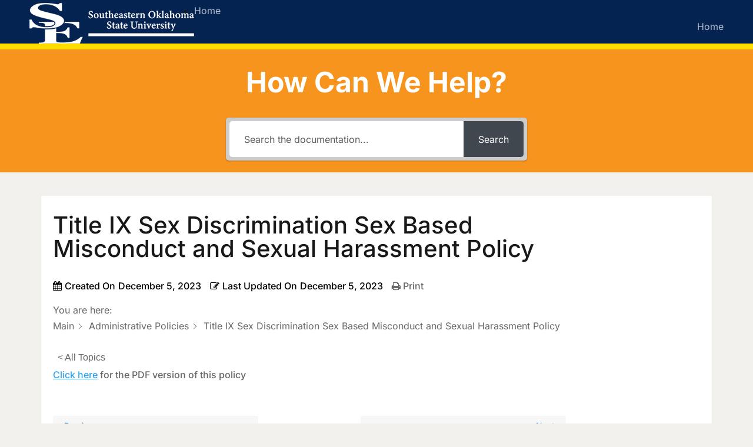

--- FILE ---
content_type: text/css
request_url: https://policy.se.edu/wp-content/themes/edupress/style.css?ver=6.9
body_size: 64849
content:
/*
Theme Name: EduPress
Theme URI: https://www.ilovewp.com/themes/edupress/
Description: EduPress is a modern theme with a two-column layout. It is most suitable for education, business, corporate and non-profit websites. The front page displays a tabbed slideshow with 2-4 featured pages, and can work with your latest posts or a static page instead.
Version: 1.7.1
Requires PHP: 7.4
Tested up to: 6.7
Author: ilovewpcom
Author URI: https://www.ilovewp.com/
License: GNU General Public License v3 or later
License URI: http://www.gnu.org/licenses/gpl-3.0.html
Text Domain: edupress
Tags: blog, education, news, footer-widgets, one-column, two-columns, left-sidebar, right-sidebar, custom-background, custom-colors, custom-menu, editor-style, featured-images, full-width-template, theme-options, threaded-comments, translation-ready
*/

/* inter-regular - cyrillic_latin */
@font-face {
  font-display: swap; /* Check https://developer.mozilla.org/en-US/docs/Web/CSS/@font-face/font-display for other options. */
  font-family: "Inter";
  font-style: normal;
  font-weight: 400;
  src: url("fonts/inter-v18-cyrillic_latin-regular.woff2") format("woff2"),
    /* Chrome 36+, Opera 23+, Firefox 39+, Safari 12+, iOS 10+ */
      url("fonts/inter-v18-cyrillic_latin-regular.ttf") format("truetype"); /* Chrome 4+, Firefox 3.5+, IE 9+, Safari 3.1+, iOS 4.2+, Android Browser 2.2+ */
}
/* inter-italic - cyrillic_latin */
@font-face {
  font-display: swap; /* Check https://developer.mozilla.org/en-US/docs/Web/CSS/@font-face/font-display for other options. */
  font-family: "Inter";
  font-style: italic;
  font-weight: 400;
  src: url("fonts/inter-v18-cyrillic_latin-italic.woff2") format("woff2"),
    /* Chrome 36+, Opera 23+, Firefox 39+, Safari 12+, iOS 10+ */
      url("fonts/inter-v18-cyrillic_latin-italic.ttf") format("truetype"); /* Chrome 4+, Firefox 3.5+, IE 9+, Safari 3.1+, iOS 4.2+, Android Browser 2.2+ */
}
/* inter-500 - cyrillic_latin */
@font-face {
  font-display: swap; /* Check https://developer.mozilla.org/en-US/docs/Web/CSS/@font-face/font-display for other options. */
  font-family: "Inter";
  font-style: normal;
  font-weight: 500;
  src: url("fonts/inter-v18-cyrillic_latin-500.woff2") format("woff2"),
    /* Chrome 36+, Opera 23+, Firefox 39+, Safari 12+, iOS 10+ */
      url("fonts/inter-v18-cyrillic_latin-500.ttf") format("truetype"); /* Chrome 4+, Firefox 3.5+, IE 9+, Safari 3.1+, iOS 4.2+, Android Browser 2.2+ */
}
/* inter-600 - cyrillic_latin */
@font-face {
  font-display: swap; /* Check https://developer.mozilla.org/en-US/docs/Web/CSS/@font-face/font-display for other options. */
  font-family: "Inter";
  font-style: normal;
  font-weight: 600;
  src: url("fonts/inter-v18-cyrillic_latin-600.woff2") format("woff2"),
    /* Chrome 36+, Opera 23+, Firefox 39+, Safari 12+, iOS 10+ */
      url("fonts/inter-v18-cyrillic_latin-600.ttf") format("truetype"); /* Chrome 4+, Firefox 3.5+, IE 9+, Safari 3.1+, iOS 4.2+, Android Browser 2.2+ */
}
/* inter-600italic - cyrillic_latin */
@font-face {
  font-display: swap; /* Check https://developer.mozilla.org/en-US/docs/Web/CSS/@font-face/font-display for other options. */
  font-family: "Inter";
  font-style: italic;
  font-weight: 600;
  src: url("fonts/inter-v18-cyrillic_latin-600italic.woff2") format("woff2"),
    /* Chrome 36+, Opera 23+, Firefox 39+, Safari 12+, iOS 10+ */
      url("fonts/inter-v18-cyrillic_latin-600italic.ttf") format("truetype"); /* Chrome 4+, Firefox 3.5+, IE 9+, Safari 3.1+, iOS 4.2+, Android Browser 2.2+ */
}
/* inter-700 - cyrillic_latin */
@font-face {
  font-display: swap; /* Check https://developer.mozilla.org/en-US/docs/Web/CSS/@font-face/font-display for other options. */
  font-family: "Inter";
  font-style: normal;
  font-weight: 700;
  src: url("fonts/inter-v18-cyrillic_latin-700.woff2") format("woff2"),
    /* Chrome 36+, Opera 23+, Firefox 39+, Safari 12+, iOS 10+ */
      url("fonts/inter-v18-cyrillic_latin-700.ttf") format("truetype"); /* Chrome 4+, Firefox 3.5+, IE 9+, Safari 3.1+, iOS 4.2+, Android Browser 2.2+ */
}
/* inter-700italic - cyrillic_latin */
@font-face {
  font-display: swap; /* Check https://developer.mozilla.org/en-US/docs/Web/CSS/@font-face/font-display for other options. */
  font-family: "Inter";
  font-style: italic;
  font-weight: 700;
  src: url("fonts/inter-v18-cyrillic_latin-700italic.woff2") format("woff2"),
    /* Chrome 36+, Opera 23+, Firefox 39+, Safari 12+, iOS 10+ */
      url("fonts/inter-v18-cyrillic_latin-700italic.ttf") format("truetype"); /* Chrome 4+, Firefox 3.5+, IE 9+, Safari 3.1+, iOS 4.2+, Android Browser 2.2+ */
}

/* inter-tight-regular - cyrillic_latin */
@font-face {
  font-display: swap; /* Check https://developer.mozilla.org/en-US/docs/Web/CSS/@font-face/font-display for other options. */
  font-family: "Inter Tight";
  font-style: normal;
  font-weight: 400;
  src: url("fonts/inter-tight-v7-cyrillic_latin-regular.woff2") format("woff2"),
    /* Chrome 36+, Opera 23+, Firefox 39+, Safari 12+, iOS 10+ */
      url("fonts/inter-tight-v7-cyrillic_latin-regular.ttf") format("truetype"); /* Chrome 4+, Firefox 3.5+, IE 9+, Safari 3.1+, iOS 4.2+, Android Browser 2.2+ */
}
/* inter-tight-600 - cyrillic_latin */
@font-face {
  font-display: swap; /* Check https://developer.mozilla.org/en-US/docs/Web/CSS/@font-face/font-display for other options. */
  font-family: "Inter Tight";
  font-style: normal;
  font-weight: 600;
  src: url("fonts/inter-tight-v7-cyrillic_latin-600.woff2") format("woff2"),
    /* Chrome 36+, Opera 23+, Firefox 39+, Safari 12+, iOS 10+ */
      url("fonts/inter-tight-v7-cyrillic_latin-600.ttf") format("truetype"); /* Chrome 4+, Firefox 3.5+, IE 9+, Safari 3.1+, iOS 4.2+, Android Browser 2.2+ */
}
/* inter-tight-700 - cyrillic_latin */
@font-face {
  font-display: swap; /* Check https://developer.mozilla.org/en-US/docs/Web/CSS/@font-face/font-display for other options. */
  font-family: "Inter Tight";
  font-style: normal;
  font-weight: 700;
  src: url("fonts/inter-tight-v7-cyrillic_latin-700.woff2") format("woff2"),
    /* Chrome 36+, Opera 23+, Firefox 39+, Safari 12+, iOS 10+ */
      url("fonts/inter-tight-v7-cyrillic_latin-700.ttf") format("truetype"); /* Chrome 4+, Firefox 3.5+, IE 9+, Safari 3.1+, iOS 4.2+, Android Browser 2.2+ */
}

/* --------------------------------------------------------------------------------------------- */
/*	0. CSS Variables
/* --------------------------------------------------------------------------------------------- */

:root {
  /* Typography */
  --edupress-ff-primary: "Inter", "Open Sans", -apple-system, BlinkMacSystemFont,
    Arial, sans-serif;
  --edupress-ff-accent: "Inter Tight", "Inter", "Open Sans", -apple-system,
    BlinkMacSystemFont, "Helvetica Neue", Helvetica, sans-serif;
  /* Colors */
  --edupress-background-color: #f2f0ed;
  --edupress-special-background-color: #042351;
  --edupress-primary-text-color: #181818;
  --edupress-secondary-text-color: #484848;
  --edupress-footer-text-color: #f7f3ee;
  --edupress-link-color: #0d5d8f;
  --edupress-link-color-hover: #b50505;
  --edupress-primary-accent-color: #0d5d8f;
  --edupress-primary-accent-complementary-color: #ffffff;
  --edupress-neutral-color-100: #ffffff;
  --edupress-neutral-color-900: #080808;
  --edupress-border-color-100: rgba(255, 255, 255, 0.1);
  --edupress-border-color-900: rgba(0, 0, 0, 0.1);
}

/*! normalize.css v8.0.1 | MIT License | github.com/necolas/normalize.css */
html {
  font-size: 1rem;
  line-height: 1.1;
  scroll-behavior: smooth;
  -ms-text-size-adjust: 100%;
  -webkit-text-size-adjust: 100%;
}

*,
*:before,
*:after {
  box-sizing: border-box;
  /* 1 */
  border-width: 0;
  /* 2 */
  border-style: solid;
  /* 2 */
  border-color: #e5e7eb;
  /* 2 */
}

body {
  margin: 0;
}

h1 {
  font-size: 2em;
  margin: 0.67em 0;
}

hr {
  box-sizing: content-box; /* 1 */
  height: 0; /* 1 */
  overflow: visible; /* 2 */
}

pre {
  font-family: monospace, monospace; /* 1 */
  font-size: 1em; /* 2 */
}

a {
  background-color: transparent;
}

abbr[title] {
  border-bottom: none; /* 1 */
  text-decoration: underline; /* 2 */
}

b,
strong {
  font-weight: bolder;
}

code,
kbd,
samp {
  font-family: monospace, monospace; /* 1 */
  font-size: 1em; /* 2 */
}

small {
  font-size: 80%;
}

sub,
sup {
  font-size: 75%;
  line-height: 0;
  position: relative;
  vertical-align: baseline;
}

sub {
  bottom: -0.25em;
}

sup {
  top: -0.5em;
}

img {
  border-style: none;
  vertical-align: middle;
}

button,
input,
optgroup,
select,
textarea {
  font-family: inherit; /* 1 */
  font-size: 100%; /* 1 */
  line-height: 1.15; /* 1 */
  margin: 0; /* 2 */
}

button,
input {
  /* 1 */
  overflow: visible;
}

button,
select {
  /* 1 */
  text-transform: none;
}

button,
[type="button"],
[type="reset"],
[type="submit"] {
  -webkit-appearance: button;
}

button::-moz-focus-inner,
[type="button"]::-moz-focus-inner,
[type="reset"]::-moz-focus-inner,
[type="submit"]::-moz-focus-inner {
  border-style: none;
  padding: 0;
}

button:-moz-focusring,
[type="button"]:-moz-focusring,
[type="reset"]:-moz-focusring,
[type="submit"]:-moz-focusring {
  outline: 1px dotted ButtonText;
}

fieldset {
  padding: 0.35em 0.75em 0.625em;
}

legend {
  color: inherit; /* 2 */
  display: table; /* 1 */
  max-width: 100%; /* 1 */
  padding: 0; /* 3 */
  white-space: normal; /* 1 */
}

progress {
  vertical-align: baseline;
}

textarea {
  overflow: auto;
}

[type="checkbox"],
[type="radio"] {
  padding: 0; /* 2 */
}

[type="number"]::-webkit-inner-spin-button,
[type="number"]::-webkit-outer-spin-button {
  height: auto;
}

[type="search"] {
  -webkit-appearance: textfield; /* 1 */
  outline-offset: -2px; /* 2 */
}

[type="search"]::-webkit-search-decoration {
  -webkit-appearance: none;
}

::-webkit-file-upload-button {
  -webkit-appearance: button; /* 1 */
  font: inherit; /* 2 */
}

details {
  display: block;
}

summary {
  display: list-item;
}

template {
  display: none;
}

[hidden] {
  display: none;
}

/* Tables */
table {
  border-top: 0;
  margin-bottom: 2em;
  position: relative;
  table-layout: fixed;
  width: 100%;
  z-index: 1;
}

table th {
  text-align: left;
}

table tr {
  border-bottom: 1px solid #f0f0f0;
}

table th,
table td {
  font-family: inherit;
  font-size: inherit;
  padding: 0.8125rem 1.25rem;
  vertical-align: middle;
}

ul,
ol {
  list-style-position: outside;
  margin: 0;
  padding: 0;
}

ul ul,
ol ol,
ul ol,
ol ul {
  margin: 0;
}

/* Inputs ------------------------------------ */

fieldset {
  border: 1px solid var(--edupress-border-color-900);
  margin: 1.25rem 0;
}

legend {
  font-size: 1rem;
  font-weight: 600;
  padding: 0 1.875rem;
}

label {
  display: block;
  font-size: 1.125rem;
  margin: 0 0 0.5rem 0;
}

input,
textarea,
button {
  font-family: inherit;
  line-height: 1;
  -webkit-transition: background-color 0.25s ease, border-color 0.25s ease;
  -moz-transition: background-color 0.25s ease, border-color 0.25s ease;
  -o-transition: background-color 0.25s ease, border-color 0.25s ease;
  transition: background-color 0.25s ease, border-color 0.25s ease;
}

input,
textarea {
  background-color: var(--edupress-background-color);
  border-color: var(--edupress-border-color-900);
}

input[type="text"],
input[type="password"],
input[type="email"],
input[type="url"],
input[type="date"],
input[type="month"],
input[type="time"],
input[type="datetime"],
input[type="datetime-local"],
input[type="week"],
input[type="number"],
input[type="search"],
input[type="tel"],
input[type="color"],
textarea {
  -webkit-appearance: none;
  -moz-appearance: none;
  border-radius: 0;
  border-style: solid;
  border-width: 1px;
  box-shadow: none;
  color: inherit;
  display: block;
  font-size: 1rem;
  font-weight: 500;
  line-height: normal;
  margin: 0;
  max-width: 100%;
  padding: 0.875rem 1.125rem;
  width: 100%;
}

input[type="text"]:focus,
input[type="email"]:focus,
input[type="url"]:focus,
input[type="password"]:focus,
input[type="search"]:focus,
input[type="number"]:focus,
input[type="tel"]:focus,
input[type="range"]:focus,
input[type="date"]:focus,
input[type="month"]:focus,
input[type="week"]:focus,
input[type="time"]:focus,
input[type="datetime"]:focus,
input[type="datetime-local"]:focus,
input[type="color"]:focus,
textarea:focus {
  border-color: var(--edupress-primary-accent-color);
  box-shadow: inset 0 0 0 1px var(--edupress-primary-accent-color);
}

textarea {
  line-height: 1.5;
  width: 100%;
}

select {
  font-family: inherit;
  font-size: inherit;
}

::-webkit-input-placeholder {
  color: var(--edupress-secondary-text-color);
  line-height: normal;
}
::-moz-placeholder {
  color: var(--edupress-secondary-text-color);
  line-height: normal;
}
:-ms-input-placeholder {
  color: var(--edupress-secondary-text-color);
  line-height: normal;
}
:-moz-placeholder {
  color: var(--edupress-secondary-text-color);
  opacity: 1;
  line-height: normal;
}
::placeholder {
  color: var(--edupress-secondary-text-color);
  line-height: normal;
  opacity: 1;
}

input[type="search"]::-webkit-search-decoration,
input[type="search"]::-webkit-search-cancel-button,
input[type="search"]::-webkit-search-results-button,
input[type="search"]::-webkit-search-results-decoration {
  display: none;
}

button,
.button,
.faux-button,
.wp-block-button__link,
:root .wp-block-file__button,
input[type="button"],
input[type="reset"],
input[type="submit"],
:root .woocommerce #respond input#submit,
:root .woocommerce a.button,
:root .woocommerce button.button,
:root .woocommerce input.button {
  -webkit-appearance: none;
  -moz-appearance: none;
  background: var(--edupress-primary-accent-color);
  border: none;
  border-radius: 0;
  color: var(--edupress-primary-accent-complementary-color);
  cursor: pointer;
  display: inline-flex;
  font-size: 1rem;
  font-weight: 600;
  justify-content: center;
  letter-spacing: 0;
  line-height: 1.3;
  margin: 0;
  padding: 0.75rem 1.25rem;
  text-align: center;
  text-decoration: none;
  text-underline-offset: 4px;
  text-decoration-thickness: 2px;
}

button:hover,
.button:hover,
.faux-button:hover,
.wp-block-button__link:hover,
:root .wp-block-file__button:hover,
input[type="button"]:hover,
input[type="reset"]:hover,
input[type="submit"]:hover,
:root .woocommerce #respond input#submit:hover,
:root .woocommerce a.button:hover,
:root .woocommerce button.button:hover,
:root .woocommerce input.button:hover,
button:focus,
.button:focus,
.faux-button:focus,
.wp-block-button__link:focus,
:root .wp-block-file__button:focus,
input[type="button"]:focus,
input[type="reset"]:focus,
input[type="submit"]:focus,
:root .woocommerce #respond input#submit:focus,
:root .woocommerce a.button:focus,
:root .woocommerce button.button:focus,
:root .woocommerce input.button:focus {
  background: var(--edupress-primary-text-color);
  color: var(--edupress-neutral-color-100);
  text-decoration: underline;
}

button:focus,
.button:focus,
.faux-button:focus,
.wp-block-button__link:focus,
:root .wp-block-file__button:focus,
input[type="button"]:focus,
input[type="reset"]:focus,
input[type="submit"]:focus,
:root .woocommerce #respond input#submit:focus,
:root .woocommerce a.button:focus,
:root .woocommerce button.button:focus,
:root .woocommerce input.button:focus,
.entry-thumbnail:focus-within {
  outline: 2px solid var(--edupress-primary-text-color);
  outline-offset: 2px;
}

p + input[type="submit"] {
  margin-top: 0.75rem;
}

.wp-block-button__link:active,
.wp-block-button__link:focus,
.wp-block-button__link:hover,
.wp-block-button__link:visited {
  color: var(--edupress-background-color);
}

/* Input Reset ------------------------------- */

button.reset,
input.reset,
textarea.reset {
  background: none;
  border: none;
  border-radius: 0;
  box-shadow: none;
  color: inherit;
  font-size: inherit;
  font-weight: inherit;
  letter-spacing: inherit;
  line-height: inherit;
  padding: 0;
  text-transform: none;
}

/*--------------------------------------------------------------
2.0 Accessibility
--------------------------------------------------------------*/

.screen-reader-text {
  clip: rect(0.1rem, 0.1rem, 0.1rem, 0.1rem);
  height: 0.1rem;
  overflow: hidden;
  position: absolute !important;
  left: -999999rem;
  width: 0.1rem;
}

.screen-reader-text:focus {
  background-color: #f1f1f1;
  border-radius: 0.3rem;
  box-shadow: 0 0 0.2rem 0.2rem rgba(0, 0, 0, 0.6);
  clip: auto !important;
  display: block;
  font-size: 1.4rem;
  font-weight: 700;
  height: auto;
  left: 0.5rem;
  line-height: normal;
  padding: 1.5rem 2.3rem 1.4rem 2.3rem;
  text-decoration: none;
  top: 0.5rem;
  width: auto;
  z-index: 100000;
}

/* Skip Link --------------------------------- */

.skip-link {
  position: absolute;
  left: -9999rem;
  top: 2.5rem;
  z-index: 999999999;
}

.skip-link:focus {
  left: 2.5rem;
  text-decoration: none;
}

/*--------------------------------------------------------------
3.0 Alignments
--------------------------------------------------------------*/

.post-single .alignleft {
  display: inline;
  float: left;
  margin: 0 2.5rem 1.75rem 0;
}

.post-single .alignright {
  display: inline;
  float: right;
  margin: 0 0 1.75rem 2.5rem;
}

.post-single .aligncenter {
  clear: both;
  display: block;
  margin: 0 auto 1.75rem;
}

/*--------------------------------------------------------------
4.0 Typography
--------------------------------------------------------------*/

body,
button,
input,
select,
textarea {
  font-family: var(--edupress-ff-primary);
  font-size: 0.9375rem;
  font-weight: 400;
  line-height: 1.6;
}

p {
  margin: 0;
  padding: 0;
}

dfn,
cite,
em,
i {
  font-style: italic;
}

blockquote {
  color: #666;
  font-size: 1.125rem;
  font-style: italic;
  line-height: 1.7;
  margin: 0;
  overflow: hidden;
  padding: 0;
}

blockquote cite {
  display: block;
  font-style: normal;
  font-weight: 600;
  margin-top: 0.5em;
}

address {
  margin: 0 0 1.5em;
}

pre {
  background: #eee;
  font-family: "Courier 10 Pitch", Courier, monospace;
  font-size: 0.9375rem;
  line-height: 1.6;
  margin-bottom: 1.6em;
  max-width: 100%;
  overflow: auto;
  padding: 1.6em;
}

code,
kbd,
tt,
var {
  font-family: Monaco, Consolas, "Andale Mono", "DejaVu Sans Mono", monospace;
  font-size: 0.9375rem;
}

abbr,
acronym {
  border-bottom: 1px dotted #666;
  cursor: help;
}

mark,
ins {
  background: #eee;
  text-decoration: none;
}

big {
  font-size: 125%;
}

blockquote {
  quotes: "" "";
}

q {
  quotes: "“" "”" "‘" "’";
}

blockquote:before,
blockquote:after {
  content: "";
}

:focus {
  outline: none;
}

/*--------------------------------------------------------------
5.0 Tables
--------------------------------------------------------------*/

table {
  border-collapse: collapse;
  margin: 0 0 1.5em;
  width: 100%;
}

thead th {
  border-bottom: 0;
}

th {
  padding: 0.5rem;
  text-align: left;
}

tr {
  border-bottom: 1px solid var(--edupress-border-color-900);
}

td {
  padding: 0.5rem;
}

/********************************************************************************************* 

1. Page Structure: Common layout elements

*********************************************************************************************/

::selection {
  background: var(--edupress-primary-accent-color);
  color: var(--edupress-primary-accent-complementary-color);
}

body {
  background-color: var(--edupress-background-color);
  color: var(--edupress-primary-text-color);
  font-family: var(--edupress-ff-primary);
  font-size: 62.5%;
  line-height: 1.5rem;
  margin: 0;
  padding: 0;
  text-align: center;
  word-break: break-word;
  -webkit-font-smoothing: antialiased;
  -moz-osx-font-smoothing: grayscale;
}

a {
  color: var(--edupress-link-color);
  text-decoration: none;
  text-underline-offset: 2px;
  transition: background-color 0.15s, color 0.15s;
}

a:hover,
a:focus {
  color: var(--edupress-link-color-hover);
  text-decoration: underline;
}

a:focus-visible {
  outline: 2px dashed currentColor;
  outline-offset: 4px;
}

/* Headings */
h1,
h2,
h3,
h4,
h5,
h6 {
  color: var(--edupress-primary-text-color);
  font-family: var(--edupress-ff-primary);
  font-weight: 600;
  line-height: 1.3;
  margin: 0;
  text-wrap: pretty;
}

h1 {
  font-size: 36px;
}
h2 {
  font-size: 24px;
}
h3 {
  font-size: 20px;
}
h4 {
  font-size: 20px;
}
h5 {
  font-size: 1.125rem;
}
h6 {
  font-size: 1rem;
}

h1 a,
h2 a,
h3 a,
h4 a,
h5 a,
h6 a {
  color: var(--edupress-primary-text-color);
}

h1 a:hover,
h1 a:focus,
h2 a:hover,
h2 a:focus,
h3 a:hover,
h3 a:focus,
h4 a:hover,
h4 a:focus,
h5 a:hover,
h5 a:focus,
h6 a:hover,
h6 a:focus {
  color: var(--edupress-link-color-hover);
}

#container {
  font-size: 1rem;
  line-height: 1.7;
  padding: 0;
  text-align: center;
  width: 100%;
  display: flex;
  flex-direction: column;
  min-height: 100svh;
}

.logged-in #container {
  min-height: calc(100svh - 32px);
}

.wrapper {
  margin: 0 auto;
  padding: 0;
  text-align: start;
  max-width: 1180px;
}

.wrapper-frame {
  background-color: var(--edupress-neutral-color-100);
  padding: 40px;
  display: flex;
  align-content: stretch;
  align-items: stretch;
  justify-content: space-between;
  gap: 40px;
}

.page-sidebar-left .wrapper-frame {
  flex-direction: row-reverse;
}

.cleaner {
  clear: both;
  font-size: 1px;
  height: 1px;
  line-height: 1px;
  margin: 0;
}

.special-background {
  background-color: var(--edupress-neutral-color-100);
}

/******************************************
2. Header
******************************************/

.site-header {
  background-color: var(--edupress-special-background-color);
  border-bottom: solid 10px var(--edupress-link-color-hover);
  margin: 0;
  padding: 30px 0 70px;
}

.wrapper-header {
  padding-inline: 40px;
}

.page-header-default .wrapper-header {
  display: flex;
  align-content: stretch;
  align-items: stretch;
  justify-content: space-between;
  gap: 40px;
  padding-bottom: 10px;
}

.page-header-default #site-header-main {
  flex: 0 0 280px;
  padding: 0;
}

.page-header-default .site-branding {
  height: auto;
  max-width: 100%;
}

.page-header-centered .site-branding {
  display: block;
  padding: 0;
  text-align: center;
}

.site-branding .custom-logo {
  height: auto;
  max-width: 100%;
}

.site-header .site-title {
  display: block;
  font-family: var(--edupress-ff-accent);
  font-size: 1.875rem;
  font-weight: 600;
  letter-spacing: 0;
  line-height: 1.2;
  margin: 0;
  text-transform: uppercase;
}

.site-header .site-description {
  color: rgba(255, 255, 255, 0.7);
  display: block;
  font-size: 0.875rem;
  font-weight: 400;
  line-height: 1.25em;
  margin: 5px 0 0;
}

.site-header a {
  color: var(--edupress-neutral-color-100);
}
.site-header a:hover,
.site-header a:focus {
  text-decoration: underline;
}

/******************************************
3. Nav
******************************************/

/* Mobile Menu in the Header */

#site-mobile-menu-toggle,
#site-mobile-menu-toggle .site-toggle-anchor {
  display: inline-block;
  font-size: 1.125rem;
  font-weight: 600;
  line-height: 1;
  text-align: center;
}

#site-mobile-menu-toggle {
  display: none;
}

#site-mobile-menu-toggle .site-toggle-anchor {
  background: var(--edupress-link-color-hover);
  border: solid 2px var(--edupress-link-color-hover);
  color: var(--edupress-neutral-color-100);
  padding: 0.875rem 1.125rem;
  transition: all 0.5s;
}

#site-mobile-menu-toggle .site-toggle-anchor:hover,
#site-mobile-menu-toggle .site-toggle-anchor:focus {
  background-color: var(--edupress-primary-accent-color);
  border-color: var(--edupress-primary-accent-color);
  color: var(--edupress-primary-accent-complementary-color);
  text-decoration: none;
}

#site-mobile-menu-toggle .site-toggle-icon {
  display: none;
  vertical-align: top;
}

#site-mobile-menu-toggle .site-toggle-label {
  display: none;
  line-height: 1em;
  margin-inline-start: 6px;
  vertical-align: top;
}

#site-mobile-menu-toggle .site-toggle-icon.is-visible,
#site-mobile-menu-toggle .site-toggle-label.is-visible {
  display: inline-block;
}

#site-mobile-menu {
  background-color: var(--edupress-neutral-color-100);
  display: none;
  margin: 0;
  padding: 1.875rem;
  text-align: start;
  flex: 0 1 100%;
}

#site-mobile-menu.is-visible {
  display: block;
}

#site-mobile-menu a {
  color: var(--edupress-primary-text-color);
  display: block;
  padding: 0.875rem 0 0.625rem;
  position: relative;
}

#site-mobile-menu a:hover,
#site-mobile-menu a:focus {
  color: var(--edupress-link-color-hover);
}

#site-mobile-menu .menu,
#site-mobile-menu .sub-menu {
  list-style-type: none;
}

#site-mobile-menu .menu li {
  border-top: 1px solid var(--edupress-border-color-900);
  font-size: 1.25rem;
  font-weight: 600;
  line-height: 1.3;
  position: relative;
}

#site-mobile-menu .sub-menu {
  display: none;
}

#site-mobile-menu .sub-menu.is-visible {
  display: block;
}

#site-mobile-menu .sub-menu li {
  font-size: 1rem;
  font-weight: 500;
  padding-inline-start: 1.25rem;
  text-transform: none;
}

#site-mobile-menu .menu > li:first-of-type {
  border-top-width: 0;
  padding-top: 0;
}

#site-mobile-menu .sub-menu-toggle {
  background-color: unset;
  color: var(--edupress-primary-text-color);
  display: inline-block;
  position: absolute;
  right: 0;
  top: 2px;
  padding: 12px;
  vertical-align: middle;
  z-index: 2;
}

#site-mobile-menu .sub-menu .sub-menu-toggle {
  padding: 10px;
  top: 3px;
}

#site-mobile-menu .sub-menu-toggle:hover,
#site-mobile-menu .sub-menu-toggle:focus {
  background-color: var(--edupress-primary-accent-color);
  color: var(--edupress-primary-accent-complementary-color);
}

#site-mobile-menu .current-menu-parent > a,
#site-mobile-menu .current-menu-item > a {
  color: var(--edupress-primary-text-color);
  text-decoration: underline;
}

.page-header-default #menu-main {
  padding: 0;
  text-align: end;
}

/* Dropdown Menu */
.sf-menu,
.sf-menu * {
  margin: 0;
  padding: 0;
  list-style: none;
}

.sf-menu li {
  position: relative;
}

.sf-menu ul {
  position: absolute;
  display: none;
  top: 100%;
  left: 0;
  z-index: 99;
}

.sf-menu li:hover > ul,
.sf-menu li.sfHover > ul {
  display: block;
}

.sf-menu a {
  display: inline-block;
  position: relative;
}

.sf-menu ul ul {
  top: 0;
  left: 100%;
}

.sf-arrows .sf-with-ul:after {
  content: "\f107";
  margin: 4px 0 0 7px;
  -webkit-font-smoothing: antialiased;
  font: normal 12px/16px "icomoon";
  vertical-align: middle;
}

.sf-arrows .sub-menu .sf-with-ul:after {
  margin-top: 5px;
}

.large-nav {
  position: relative;
  z-index: 100;
}

.large-nav > .menu-item {
  display: inline-block;
  font-size: 0.9375rem;
  font-weight: 400;
  margin: 0 0.5rem;
  position: relative;
}

.large-nav a {
  color: #121212;
  padding: 16px 2px;
}

.large-nav .menu-item-has-children > a {
  position: relative;
}

.large-nav ul a {
  color: #121212;
}

.large-nav ul a {
  text-align: start;
  text-transform: none;
}

.large-nav ul {
  background: #fff;
  border: 1px solid #ccc;
  border-radius: 3px;
  margin: 0;
  padding: 0;
  left: 0;
  text-align: start;
  width: 220px;
  box-shadow: 0 2px 10px rgba(0, 0, 0, 0.15);
}

.large-nav > li > ul:before {
  content: "";
  display: block;
  width: 0;
  height: 0;
  border-left: 7px solid transparent;
  border-right: 7px solid transparent;
  border-bottom: 7px solid #ffffff;
  position: absolute;
  top: -7px;
  left: 31px;
  z-index: 470;
}

.large-nav > li > ul:after {
  content: "";
  display: block;
  width: 0;
  height: 0;
  border-left: 8px solid transparent;
  border-right: 8px solid transparent;
  border-bottom: 8px solid #ccc;
  position: absolute;
  top: -8px;
  left: 30px;
  z-index: 460;
}

.large-nav ul .menu-item {
  border-bottom: 1px solid #f0f0f0;
  display: block;
  font-family: var(--edupress-ff-primary);
  font-size: 0.875rem;
  font-weight: 400;
  letter-spacing: 0;
  margin: 0;
  text-transform: none;
}

.large-nav ul li:hover,
.large-nav ul li:focus {
  background-color: #f8f8f8;
}

.large-nav ul li:last-child {
  border: none;
}

.large-nav ul a {
  display: block;
  padding: 0.75rem 0.9375rem;
}

.large-nav ul ul {
  right: 100%;
  margin-top: 0;
}

.large-nav a:hover,
.large-nav a:focus,
.large-nav .current-menu-item > a,
.large-nav .current_page_item > a,
.large-nav .current-menu-parent > a {
  color: var(--edupress-link-color-hover);
}

.large-nav .current-menu-item > a {
  text-decoration: underline;
}

.large-nav .menu-special a {
  background-color: var(--edupress-link-color-hover);
  color: #fff;
  padding: 7px 10px;
  -webkit-border-radius: 2px;
  -moz-border-radius: 2px;
  border-radius: 2px;
}

.large-nav .menu-special a:hover,
.large-nav .menu-special a:focus {
  background-color: var(--edupress-primary-accent-color);
}

#site-header-navigation {
  font-family: var(--edupress-ff-primary);
  position: relative;
}

.page-header-default #site-header-navigation {
  align-self: center;
  flex: 1;
}

.page-header-centered #site-header-navigation {
  margin-top: 1.875rem;
  text-align: center;
}

#site-header-navigation a {
  color: rgba(255, 255, 255, 0.7);
}

#site-header-navigation a:hover,
#site-header-navigation a:focus {
  color: var(--edupress-neutral-color-100);
}

#site-header-navigation .sub-menu a {
  color: var(--edupress-primary-text-color);
}

#site-header-navigation .sub-menu a:hover,
#site-header-navigation .sub-menu a:focus {
  color: var(--edupress-link-color-hover);
  text-decoration: underline;
}

/******************************************
4. Main Content Sections
******************************************/

#site-aside {
  font-size: 0.875rem;
  line-height: 1.6;
  max-width: 280px;
}

#site-content {
  flex: 1;
}

#site-aside .widget:not(.widget_nav_menu) a {
  text-decoration: underline;
}

#site-main {
  margin-block-start: -3.75rem;
  position: relative;
  z-index: 5;
}

#site-aside .widget:not(:last-of-type) {
  margin-bottom: 1.875rem;
}

#site-aside .current-cat a {
  color: var(--edupress-primary-text-color);
  font-weight: 600;
}

/******************************************
5. Individual Content Sections
******************************************/

.post-cover {
  position: relative;
}

.post-cover .thumbnail,
.post-cover .wp-post-image {
  height: auto;
  max-width: 100%;
  position: relative;
  opacity: 1;
  transition: opacity 0.2s ease-in-out;
  -moz-transition: opacity 0.2s ease-in-out;
  -webkit-transition: opacity 0.2s ease-in-out;
}

.ilovewp-post:hover .wp-post-image,
.ilovewp-post:focus-within .wp-post-image {
  background-color: #000;
  opacity: 0.7;
}

.post-meta .sticky-post {
  margin-inline-end: 10px;
  padding-top: 3px;
  padding-bottom: 3px;
}

#site-main .widget-title,
.comments-area .comments-title {
  background-color: var(--edupress-primary-text-color);
  color: var(--edupress-neutral-color-100);
  display: block;
  font-size: 0.9375rem;
  font-weight: 600;
  line-height: 1.4;
  margin: 0 0 1.25rem;
  padding: 0.875rem 1.25rem;
  position: relative;
}

/* Posts Archive Loop */

.ilovewp-post .post-meta,
.ilovewp-post .post-meta .entry-date a {
  color: var(--edupress-secondary-text-color);
  font-size: 0.875rem;
  margin: 0;
}

.ilovewp-posts-archive .post-meta a,
.ilovewp-page-intro .post-meta a {
  display: inline-block;
  margin: 0;
  text-decoration: underline;
}

.ilovewp-posts-archive .post-meta span:not(:first-child):before,
.ilovewp-page-intro .post-meta span:not(:first-child):before {
  color: currentColor;
  content: "/";
  font-size: 10px;
  margin: 0 8px 0 4px;
  vertical-align: middle;
}

.ilovewp-posts-archive .ilovewp-post-archive {
  display: flex;
  align-items: stretch;
  align-content: stretch;
  justify-content: space-between;
  gap: 30px;
  position: relative;
}

.ilovewp-posts-archive .ilovewp-post-archive:not(:last-of-type) {
  margin-bottom: 40px;
}

.ilovewp-posts-archive .post-cover-wrapper {
  flex: 0 0 240px;
}

.ilovewp-posts-archive .post-preview {
  flex: 1;
  font-size: 0.9375rem;
  line-height: 1.6;
  text-align: start;
  display: flex;
  flex-direction: column;
  gap: 1.5rem;
}

.ilovewp-posts-archive .title-post {
  font-family: var(--edupress-ff-accent);
  font-size: 1.25rem;
  font-weight: 600;
  line-height: 1.6;
}

.ilovewp-posts-archive .post-meta-category {
  display: inline-block;
}

.ilovewp-posts-archive .read-more-span {
  display: block;
  margin: 10px 0 0;
}

/* Tags List */

.page-links,
.tags-links {
  font-size: 0.875rem;
  margin: 2.5rem 0 2.5rem;
  text-transform: uppercase;
}

.tags-links a {
  border: 1px solid var(--edupress-border-color-900);
  display: inline-block;
  font-size: 0.875rem;
  line-height: 1.2;
  margin-inline-end: 3px;
  padding: 9px 5px 6px;
  position: relative;
  text-decoration: none;
  text-transform: none;
  transition: all 0.2s ease-in-out;
}

.tags-links a:hover,
.tags-links a:focus {
  background-color: var(--edupress-link-color);
  border-color: var(--edupress-link-color);
  color: var(--edupress-neutral-color-100);
  text-decoration: underline;
}

/* Sidebar Menu Widget */

#site-aside .widget_nav_menu .widget-title {
  background-color: var(--edupress-link-color-hover);
}

#site-aside .widget_nav_menu .menu-item {
  background-color: #f2f2f2;
  font-size: 0.9375rem;
  font-weight: 500;
  line-height: 1.65;
  border-bottom: 1px solid #c2c2c2;
  transition: background-color 0.15s;
}

#site-aside .widget_nav_menu .menu-item:hover {
  background-color: #eee;
}

#site-aside .widget_nav_menu .sub-menu .menu-item {
  background: none;
  border-bottom: 1px solid var(--edupress-border-color-900);
  border-bottom-color: var(--edupress-border-color-900);
  font-weight: normal;
  padding-inline-start: 0;
  padding-bottom: 0;
}

#site-aside .widget_nav_menu .sub-menu .menu-item:last-of-type {
  border-bottom-width: 0;
}

#site-aside .widget_nav_menu .sub-menu {
  margin-top: 5px;
}

#site-aside .widget_nav_menu a {
  color: var(--edupress-primary-text-color);
  display: block;
  padding: 0.875rem 1.25rem;
}

#site-aside .widget_nav_menu .menu-item a,
#site-aside .widget_nav_menu .menu-item-has-children > a {
  background-color: var(--edupress-border-color-900);
}

#site-aside .widget_nav_menu .menu-item-has-children > a {
  border-bottom: 1px solid var(--edupress-border-color-900);
}

#site-aside .widget_nav_menu .current-menu-item > a,
#site-aside .widget_nav_menu a:hover,
#site-aside .widget_nav_menu a:focus {
  color: var(--edupress-link-color-hover);
  text-decoration: underline;
}

#site-aside .widget_nav_menu .current-menu-item,
#site-aside .widget_nav_menu .current-menu-item > a {
  font-weight: 600;
}

#site-aside .widget_nav_menu .sub-menu a {
  background: none;
  padding-block: 0.5rem;
}

#ilovewp-featured-pages {
  margin: 0 0 2.5rem;
}

.ilovewp-featured-pages {
  display: flex;
  align-items: stretch;
  align-content: stretch;
  justify-content: space-between;
  gap: 30px;
  list-style-type: none;
}

#ilovewp-featured-pages .ilovewp-featured-page {
  flex: 1;
}

#ilovewp-featured-pages .ilovewp-post-wrapper,
#ilovewp-featured-pages .post-preview-wrapper {
  display: flex;
  flex-direction: column;
  gap: 1.5rem;
}

#ilovewp-featured-pages .post-preview-wrapper {
  line-height: 1.55;
}

#ilovewp-featured-pages .title-post {
  font-size: 1.125rem;
  font-weight: 600;
  line-height: 1.5;
}

#ilovewp-featured-pages .post-preview {
  font-size: 0.9375rem;
  font-weight: normal;
  line-height: 1.6;
}

/******************************************
6. Single Post/Page Styling
******************************************/

.thumbnail-post-intro {
  margin-bottom: 30px;
  text-align: center;
}

.thumbnail-post-intro .wp-post-image {
  width: 100%;
  height: auto;
}

.ilovewp-archive-intro {
  margin-bottom: 30px;
}

.ilovewp-page-intro .title-page {
  font-family: var(--edupress-ff-accent);
  font-size: 30px;
  font-weight: 600;
  line-height: 1.35em;
  margin: 0;
}

.ilovewp-page-inner {
  text-align: start;
}

.ilovewp-page-front {
  text-align: start;
}

.ilovewp-page-inner .title-page {
  font-size: 2.5rem;
}

.home .ilovewp-page-front {
  border-bottom-width: 0;
  padding-bottom: 0;
}

.ilovewp-meta-flex {
  display: flex;
  align-items: center;
  align-content: stretch;
  gap: 1.25rem;
  justify-content: space-between;
  margin: 1.875rem 0 0;
}

.ilovewp-meta-flex > .post-meta-gravatar {
  flex: 0 0 auto;
}

.ilovewp-page-intro .post-meta {
  flex: 1;
  color: var(--edupress-secondary-text-color);
  font-size: 0.8125rem;
  margin: 0;
}

.ilovewp-page-intro .post-meta a {
  font-style: normal;
  text-transform: uppercase;
}

.post-meta-gravatar .avatar {
  -webkit-border-radius: 50%;
  -moz-border-radius: 50%;
  -ms-border-radius: 50%;
  border-radius: 50%;
  box-shadow: 0 0 4px var(--edupress-border-color-900);
}

.ilovewp-page-inner,
.ilovewp-page-intro .taxonomy-description {
  font-size: 0.9375;
  line-height: 1.65;
  border-bottom: 1px solid var(--edupress-border-color-900);
  margin-bottom: 30px;
  padding-bottom: 30px;
}

.ilovewp-page-intro .taxonomy-description {
  margin-top: 30px;
}

.ilovewp-page-intro .taxonomy-description p {
  margin: 1em 0 0;
}

.ilovewp-page-inner {
  margin-bottom: 30px;
}

.ilovewp-nofeatured {
  padding: 0 40px;
  text-align: center;
}

.ilovewp-nofeatured .taxonomy-description {
  margin-bottom: 0;
}

.post-single {
  font-size: 1rem;
  line-height: 1.7;
  margin: 0;
}

.post-single h1,
.post-single h2,
.post-single h3,
.post-single h4,
.post-single h5,
.post-single h6 {
  font-weight: 600;
  margin: 0.5em 0 0.5em;
  line-height: 1.25em;
}

.post-single p {
  margin-top: 0;
  margin-bottom: 1.5em;
}

.post-single img {
  margin-bottom: 20px;
}

.post-single img.alignnone,
.post-single img.aligncenter,
.post-single img.alignleft,
.post-single img.alignright {
  max-width: 100%;
  width: auto;
  height: auto;
}

.post-single .wp-block-image img,
.post-single .wp-block-media-text__media img,
.post-single .wp-block-media-text__media video {
  height: auto;
}

.post-single iframe {
  max-width: 100%;
}

.post-single textarea {
  max-width: 97%;
}

.post-single blockquote {
  font-size: 1.25rem;
  font-weight: normal;
  line-height: 1.8;
  margin-block: 1.25rem;
  padding-inline: 1.875rem;
  text-align: center;
  text-wrap: pretty;
}

.post-single blockquote::after,
.post-single blockquote::before {
  border-top: 1px solid #dfdfdf;
  content: "";
  display: block;
  margin: 30px auto;
  width: 20%;
}

.post-single blockquote p {
  margin-bottom: 1.1667em;
}

.post-single blockquote cite {
  display: block;
  font-size: 0.8125rem;
  font-style: normal;
  margin: 1.5em 0 0;
  text-transform: uppercase;
}
.post-single a {
  text-decoration: underline;
}

.post-single ul,
.post-single ol {
  margin: 0 0 1.75em 1.25em;
  padding: 0;
}

.post-single table,
.widget table {
  margin: 3rem 0;
}

.widget table:first-child {
  margin-top: 0;
}

.post-single table caption,
.widget table caption {
  font-weight: bold;
  margin: 0 0 1rem;
  padding: 0.5rem 20px;
  text-align: center;
}

.post-single table tbody,
.post-single table tfoot,
.widget table tbody {
  border: 1px solid #dadada;
  border-width: 1px;
}

.post-single table tfoot {
  border-top-width: 0;
}

.widget table tfoot td:first-of-type {
  border-inline-start: 1px solid #dadada;
}

.post-single table:last-child,
.widget table:last-child {
  margin-bottom: 0;
}

.post-single table th,
.post-single table td,
.widget table th,
.widget table td {
  border-inline-end: 1px solid #dadada;
  font-size: 0.875rem;
  line-height: 1.75em;
}

.post-single table th,
.widget table th {
  border-inline-end-color: var(--edupress-border-color-100);
}

.post-single table th:last-child,
.widget table th:last-child {
  border-inline-end-width: 0;
}

.post-single thead th,
.widget thead th {
  background-color: var(--edupress-primary-text-color);
  color: var(--edupress-neutral-color-100);
}

.post-single table thead tr,
.widget table thead tr {
  border-bottom-width: 0;
}

.post-single table tr,
.widget table tr {
  border-bottom: 1px solid #dadada;
  transition: all 0.2s ease-in-out;
}

.post-single tr:nth-child(odd),
.widget tr:nth-child(odd) {
  background-color: white;
}

.post-single tr:nth-child(even),
.widget tr:nth-child(even) {
  background-color: #eee;
}

.post-single tr:nth-child(even) td,
.widget tr:nth-child(even) td {
  border-inline-end-color: #dadada;
}

/******************************************
7. Comments
******************************************/

#comments .comment-reply-title {
  font-size: 24px;
  font-weight: 500;
  margin: 0 0 0.75em;
}

.comments-area {
  margin: 3em 0 0;
  text-align: start;
}

.comments-area .comments-title {
  margin: 0 0 2em;
}

.page .comments-area {
  margin-inline-start: 0;
}

.comment-list {
  margin: 1.75em 0;
}

.comment-list,
.comment-list .children {
  list-style-type: none;
  padding: 0;
}

.comment,
.pingback,
.trackback {
  padding: 1.75em 0;
}

.depth-1 {
  border-bottom: 1px solid #ece8e0;
}

.depth-1:first-child {
  margin-top: 0;
  padding-top: 0;
}

.children {
  margin-top: 24px;
}

.children .comment {
  border-inline-start: 5px solid #e7e7e7;
  padding-inline-start: 24px;
}

.comment-author .avatar {
  border-radius: 50%;
  float: left;
  margin-inline-end: 20px;
  -moz-border-radius: 50%;
  -webkit-border-radius: 50%;
}

.comment-meta {
  margin-bottom: 0;
}

.comment-meta .fn {
  display: inline-block;
  font-size: 1rem;
  font-style: normal;
  font-weight: 500;
  margin-inline-end: 15px;
}

.says {
  display: none;
}

.comment-metadata {
  display: inline-block;
  font-size: 0.875rem;
}

.comment-content a {
  word-wrap: break-word;
}

.comment-tools {
  float: right;
}

.comment-tools a {
  font-size: 0.8125rem;
  font-weight: normal;
}

.comment-reply-link {
  margin-inline-start: 10px;
}

.comment-respond {
  padding: 0;
}

.comment-list .comment-respond {
  padding-top: 30px;
}

.comment-content {
  color: var(--edupress-secondary-text-color);
  font-size: 0.9375rem;
  line-height: 1.6;
  overflow: hidden;
}

.comment-content p {
  margin: 1em 0 0;
}

.comment-form label {
  display: block;
  font-size: 0.9375rem;
  font-weight: 500;
  margin: 1em 0;
  text-transform: uppercase;
}

.comment-form label .required {
  color: #e95445;
  font-weight: 600;
}

.form-allowed-tags {
  font-size: 0.8125rem;
}

.no-comments {
  text-align: center;
}

.bypostauthor {
  display: block;
}

/******************************************
8. Footer
******************************************/

.site-footer {
  background-color: var(--edupress-special-background-color);
  border-top: solid 10px var(--edupress-link-color-hover);
  color: rgba(255, 255, 255, 0.68);
  font-size: 0.875rem;
  font-weight: 400;
  line-height: 1.6;
  margin: auto 0 0;
  padding: 0;
  position: relative;
  text-align: end;
  z-index: 3;
}

.site-footer a {
  color: currentColor;
  text-decoration: underline;
}

.site-footer .current-menu-item a,
.site-footer a:hover,
.site-footer a:focus {
  color: var(--edupress-neutral-color-100);
  text-decoration: underline;
}

.wrapper-footer {
  margin: 0 auto 3.75rem;
  padding: 3.75rem 40px 0;
  text-align: center;
}

.wrapper-copy {
  border-top: 1px solid var(--edupress-border-color-100);
  font-size: 0.875rem;
  padding-block: 2.5rem;
}

.wrapper-copy > .wrapper {
  text-align: center;
}

.site-footer .copy {
  margin-bottom: 0;
}

.site-footer .logo-site-footer {
  margin-bottom: 30px;
}

.pre-footer {
  text-align: start;
}

.pre-footer .ilovewp-columns {
  display: flex;
  align-items: stretch;
  align-content: stretch;
  justify-content: space-between;
  gap: 40px;
}

.pre-footer .ilovewp-column {
  flex: 1;
}

.pre-footer .widget:not(:last-of-type) {
  margin-bottom: 30px;
}

.pre-footer li {
  margin: 0;
}

.pre-footer li:not(:first-of-type) {
  margin-top: 5px;
}

.pre-footer .widget-title {
  color: var(--edupress-neutral-color-100);
  display: block;
  font-size: 0.875rem;
  font-weight: bold;
  line-height: 1.5;
  margin: 0 0 1.25rem;
  padding: 0;
  position: relative;
  text-transform: uppercase;
}

.site-footer .copy-ilovewp {
  line-height: 1em;
  margin: 0.75rem 0 0;
}

.site-footer .theme-credit a {
  color: currentColor;
}

/******************************************
9. Miscellaneous
******************************************/

.widget img {
  height: auto;
  max-width: 100%;
}

.widget ul,
.post-single .wp-block-query .wp-block-post-template {
  list-style-type: none;
  margin-inline-start: 0;
}

#wpstats {
  display: none;
}

.post-single #jp-relatedposts h3.jp-relatedposts-headline {
  font-size: 14pt;
}

.post-single
  #jp-relatedposts
  .jp-relatedposts-items-visual
  h4.jp-relatedposts-post-title {
  margin-bottom: 10px;
}

/* WordPress Search Widget */

.post-single .search-form {
  margin: 30px 0;
}

.ilovewp-page-intro .search-form {
  margin: 30px 0 0;
}

.widget_search .search-field {
  margin-bottom: 5px;
  width: 85%;
}

#searchform label {
  display: none;
}

#s {
  background-color: var(--edupress-neutral-color-100);
  display: inline;
  float: left;
  border: 1px solid #ccc;
  font-size: 0.8125rem;
  margin: 0 3px 10px 0;
  padding: 6px 5px;
  width: 70%;
}

#searchsubmit {
  border: none;
  display: inline;
  float: left;
}

/* WordPress Core Widget: Recent Posts */
.widget_recent_entries li {
  line-height: 1.6;
}

.widget_recent_entries li:not(:first-of-type) {
  border-top: 1px solid var(--edupress-border-color-900);
  margin-top: 1rem;
  padding-top: 1rem;
}

.pre-footer .widget_recent_entries li:not(:first-of-type) {
  border-top: 1px solid var(--edupress-border-color-100);
}

.widget_recent_entries .post-date {
  color: rgba(0, 0, 0, 0.6);
  display: block;
  font-size: 0.8125rem;
  margin: 0.5rem 0 0;
}

.pre-footer .widget_recent_entries .post-date {
  color: rgba(255, 255, 255, 0.6);
}

/* Caption for images */
.post-single .wp-caption {
  background-color: #f3f3f3;
  border-bottom: 2px solid var(--edupress-border-color-900);
  margin-bottom: 1em;
  max-width: 100%;
  padding: 0 0 15px;
}
.post-single .wp-caption img {
  background: none;
  border: 0;
  margin: 0 0 15px;
  max-width: 100%;
  width: 100%;
  height: auto;
}
.post-single .wp-caption-text,
.gallery-caption {
  color: var(--edupress-secondary-text-color);
  font-size: 0.8125rem;
  line-height: 1.5em;
  margin: 0 10px;
}
.post-single .wp-caption.aligncenter {
  margin: 0 auto 15px;
}

/* [gallery] shortcode styling */
.post-single .gallery {
  margin: 1em auto 1.5em;
  text-align: center;
  clear: both;
}
.post-single .gallery-icon {
  background-color: var(--edupress-neutral-color-100);
  border: 1px solid #eeeeee;
  margin-bottom: 10px;
  padding: 4px;
}
.post-single .gallery .gallery-item {
  display: inline-block;
  margin: 1em 1.5% 1.5em;
  width: 30%;
  vertical-align: top;
  zoom: 1;
}
.post-single .gallery img {
  width: 100%;
  height: auto;
  margin: 0;
}
.post-single .gallery-caption {
  margin-inline-start: 0;
}
.post-single .gallery-columns-1 .gallery-item {
  margin: 1em auto;
  width: 100%;
}

.post-single .gallery-columns-2 .gallery-item {
  margin: 1em 2.5%;
  width: 45%;
}

.post-single .gallery-columns-4 .gallery-item {
  margin: 1em 1.5%;
  width: 22%;
}

/* Homepage Slideshow/Tabs */

#ilovewp-featured-content {
  display: block;
  margin-block-end: 1.875rem;
  max-width: 100%;
  opacity: 0;
  overflow: hidden;
  position: relative;
  text-align: center;
  transition: opacity 0.3s;
  z-index: 20;
}

#ilovewp-featured-content.site-flexslider-loaded {
  visibility: visible !important;
  opacity: 1;
}

#ilovewp-featured-content .wp-post-image {
  height: auto;
  width: 100%;
}

#ilovewp-featured-content li {
  list-style-type: none;
}

#ilovewp-featured-content .ilovewp-notice {
  font-size: 0.9375rem;
  line-height: 26px;
  margin: 20px 0;
}

#ilovewp-featured-content .ilovewp-post-wrapper {
  position: relative;
}

#ilovewp-featured-content .post-preview {
  text-align: start;
}

@media (min-width: 641px) {
  #ilovewp-featured-content .post-preview {
    position: absolute;
    bottom: 0;
    left: 0;
    width: 100%;
  }
}

#ilovewp-featured-content .post-preview-wrapper {
  color: #ccc;
  display: flex;
  flex-direction: column;
  gap: 1.5rem;
  font-size: 1rem;
  line-height: 1.6;
  padding: 30px;
  text-wrap: pretty;
}

@media (max-width: 640px) {
  #ilovewp-featured-content .post-preview-wrapper {
    background-color: #080808;
  }
}

@media (min-width: 641px) {
  #ilovewp-featured-content .post-preview-wrapper {
    background: linear-gradient(
      180deg,
      rgba(255, 255, 255, 0) 0%,
      rgba(2, 2, 2, 0.96) 50%
    );
    font-size: 1.0625rem;
  }
}

@media (min-width: 769px) {
  #ilovewp-featured-content .post-preview-wrapper {
    padding: 40px 60px 30px 40px;
  }
}

#ilovewp-featured-content a {
  color: var(--edupress-neutral-color-100);
}

#ilovewp-featured-content .post-preview a:hover,
#ilovewp-featured-content .post-preview a:focus-visible {
  text-decoration: underline;
}

#ilovewp-featured-content .title-post {
  font-family: var(--edupress-ff-primary);
  font-size: 1.25rem;
}

@media (min-width: 641px) {
  #ilovewp-featured-content .title-post {
    font-size: 1.375rem;
  }
}

/*--------------------------------------------------------------
8.0 Post Navigation
--------------------------------------------------------------*/
.post-navigation {
  border: 1px solid var(--edupress-border-color-900);
  font-size: 0.9375rem;
  line-height: 1.5em;
  padding: 1.875rem;
  text-align: start;
  display: flex;
  align-items: stretch;
  align-content: stretch;
  justify-content: space-between;
  gap: 40px;
}

.post-navigation .site-post-nav-item {
  flex: 1;
  text-align: start;
}

.post-navigation .post-navigation-label {
  color: var(--edupress-primary-text-color);
  display: block;
  font-size: 0.875rem;
  font-weight: 700;
  margin: 0 0 0.5rem;
  text-transform: uppercase;
}

.post-navigation a {
  text-decoration: underline;
}

/*--------------------------------------------------------------
9.0 Archive Pagination/Navigation
--------------------------------------------------------------*/
.pagination {
  border-top: 1px solid var(--edupress-border-color-900);
  font-size: 0.875rem;
  font-weight: 700;
  margin-top: 1.75rem;
  margin-bottom: 1.75rem;
  padding-top: 3rem;
  text-align: center;
}

.pagination .page-numbers {
  border: 1px solid var(--edupress-border-color-900);
  -webkit-border-radius: 2px;
  -moz-border-radius: 2px;
  -ms-border-radius: 2px;
  border-radius: 2px;
  display: inline-block;
  line-height: 1em;
  margin: 0 3px;
  padding: 0.75rem;
}

.pagination a {
  color: var(--edupress-link-color-hover);
}

.pagination .current,
.pagination a:hover,
.pagination a:focus {
  background-color: var(--edupress-link-color-hover);
  border-color: var(--edupress-link-color-hover);
  color: var(--edupress-neutral-color-100);
}

.pagination .current {
  color: var(--edupress-neutral-color-100);
}

/******************************************
10. Accessibility
******************************************/

/* Text meant only for screen readers. */
.screen-reader-text {
  clip: rect(1px, 1px, 1px, 1px);
  height: 1px;
  overflow: hidden;
  position: absolute !important;
  width: 1px;
}

.screen-reader-text:focus {
  background-color: #f1f1f1;
  border-radius: 3px;
  box-shadow: 0 0 2px 2px rgba(0, 0, 0, 0.6);
  clip: auto !important;
  color: #21759b;
  display: block;
  font-size: 0.875rem;
  font-weight: bold;
  height: auto;
  left: 5px;
  line-height: normal;
  padding: 15px 23px 14px;
  text-decoration: none;
  top: 5px;
  width: auto;
  z-index: 100000; /* Above WP toolbar. */
}

/******************************************
11. Buttons, Forms
******************************************/

.button,
#searchsubmit,
.form-submit #submit,
#submit-contact,
.widget_wysija_cont .wysija-submit {
  border: 0;
  color: var(--edupress-neutral-color-100);
  display: inline-block;
  font-size: 1rem;
  padding: 12px 20px;
}

.widget_wysija_cont .wysija-submit {
  margin-top: 5px;
}

.button:hover,
.button:focus {
  color: var(--edupress-primary-text-color);
}

.widget_wysija_cont p label {
  display: block;
  font-weight: 500;
  margin: 5px 0 10px;
}

.widget_wysija_cont .wysija-input {
  width: 100%;
}

#searchsubmit,
.button-yellow {
  background-color: #ebcc6e;
  color: var(--edupress-primary-text-color);
  font-weight: 500;
}

.button-yellow:hover,
.button-yellow:focus {
  background-color: #e0ba48;
}

.button-blue {
  background-color: #06b3db;
  font-weight: 500;
}

.button-blue:hover,
.button-blue:focus {
  background-color: #0a9bbc;
  color: var(--edupress-neutral-color-100);
}

.button-red {
  background-color: #ea5b4d;
  color: var(--edupress-neutral-color-100);
  font-weight: 500;
}

.button-red:hover,
.button-red:focus {
  background-color: #c8493c;
  color: var(--edupress-neutral-color-100);
}

.form-submit #submit,
.button-green,
.widget_wysija_cont .wysija-submit {
  background-color: var(--edupress-link-color-hover);
  color: var(--edupress-neutral-color-100);
  font-weight: 500;
}

.button-green:hover,
.button-green:focus {
  background-color: #209852;
  color: var(--edupress-neutral-color-100);
}

.button-gray {
  background-color: #e6e6e6;
  color: #222;
  font-weight: 500;
}

.button-gray:hover,
.button-gray:focus {
  background-color: #d6d6d6;
}

.form-submit #submit:hover,
#searchsubmit:hover,
.button:hover,
.form-submit #submit:focus,
#searchsubmit:focus,
.button:focus,
.widget_wysija_cont .wysija-submit:hover,
.widget_wysija_cont .wysija-submit:focus {
  background-color: var(--edupress-primary-text-color);
}

.form-submit #submit:active,
#submit-contact:active,
#searchsubmit:active,
.button:active {
  -webkit-box-shadow: inset 0 2px 4px rgba(0, 0, 0, 0.25),
    0 1px 2px rgba(0, 0, 0, 0.05);
  -moz-box-shadow: inset 0 2px 4px rgba(0, 0, 0, 0.25),
    0 1px 2px rgba(0, 0, 0, 0.05);
  box-shadow: inset 0 2px 4px rgba(0, 0, 0, 0.25), 0 1px 2px rgba(0, 0, 0, 0.05);
}

.form-submit #submit,
#searchsubmit,
#submit-contact {
  font-size: 1rem;
  margin-top: 20px;
}

/*
 * jQuery FlexSlider v2.0
 * http://www.woothemes.com/flexslider/
 *
 * Copyright 2012 WooThemes
 * Free to use under the GPLv2 license.
 * http://www.gnu.org/licenses/gpl-2.0.html
 *
 * Contributing author: Tyler Smith (@mbmufffin)
 */

/* Browser Resets */
.flex-container a:active,
.site-flexslider a:active,
.flex-container a:focus,
.site-flexslider a:focus {
  outline: none;
}
.site-slideshow-list,
.flex-control-nav,
.flex-direction-nav {
  margin: 0;
  padding: 0;
  list-style: none;
}

/* FlexSlider Necessary Styles
*********************************/
.site-flexslider {
  margin: 0;
  padding: 0;
}

.site-flexslider .site-slideshow-list > li {
  display: none;
} /* Hide the slides before the JS is loaded. Avoids image jumping */

/* Clearfix for the .slides element */
.site-slideshow-list:after {
  content: ".";
  display: block;
  clear: both;
  visibility: hidden;
  line-height: 0;
  height: 0;
}
html[xmlns] .site-slideshow-list {
  display: block;
}

/* No JavaScript Fallback */
/* If you are not using another script, such as Modernizr, make sure you
 * include js that eliminates this class on page load */
.no-js .site-slideshow-list > li:first-child {
  display: block;
}

/* FlexSlider Default Theme
*********************************/

/* Direction Nav */
.flex-direction-nav {
  position: absolute;
  display: flex;
  flex-direction: row;
  gap: 1.875rem;
  filter: alpha(opacity=30);
  opacity: 0.3;
  transition: opacity 0.15s, filter 0.15s;
}

.flex-direction-nav {
  top: 24px;
  right: 24px;
}

.flex-direction-nav .flex-nav-prev,
.flex-direction-nav .flex-nav-next {
  padding: 0;
  z-index: 10;
  text-align: center;
}

.flex-direction-nav a {
  color: #fff;
  display: inline-block;
  text-decoration: none;
}

.flex-direction-nav a span {
  font-size: 48px;
}

#ilovewp-featured-content:hover .flex-direction-nav,
#ilovewp-featured-content:focus-within .flex-direction-nav {
  filter: alpha(opacity=100);
  opacity: 1;
  text-decoration: none;
}

/******************************************
13. Media Queries (Responsive Feature)
******************************************/

@media screen and (max-width: 1180px) {
  .wrapper-frame {
    padding: 1.875rem;
  }

  .wrapper-footer {
    padding-inline: 1.875rem;
  }

  #site-main {
    margin-block-start: 0;
  }

  .site-header {
    padding-bottom: 1.875rem;
  }

  .page-header-default .wrapper-header {
    padding-bottom: 0;
  }

  #ilovewp-featured-posts {
    height: auto;
    min-height: auto;
  }

  #ilovewp-featured-posts .slide {
    width: 100%;
  }

  #ilovewp-featured-posts img {
    max-width: 100%;
  }
}

@media screen and (max-width: 960px) {
  .wrapper {
    padding-inline: 30px;
  }

  .wrapper-main {
    padding: 0;
  }

  .wrapper-frame {
    padding: 30px;
  }

  #commentform input,
  #commentform textarea {
    width: 100%;
  }

  .ilovewp-posts-archive .title-post {
    font-size: 1.0625rem;
  }

  .ilovewp-page-inner .title-page {
    font-size: 2rem;
  }
}

@media screen and (max-width: 768px) {
  .wrapper-header {
    text-align: center;
  }

  .page-sidebar-left .wrapper-frame,
  .page-sidebar-right .wrapper-frame {
    flex-direction: column;
  }

  #site-content,
  #site-aside {
    flex: 1;
    width: 100%;
  }

  #site-aside .widget:not(:last-of-type) {
    margin-bottom: 0;
  }

  .site-aside-wrapper,
  .pre-footer .ilovewp-columns {
    display: grid;
    grid-template-columns: repeat(2, 1fr);
    gap: 40px;
  }

  .ilovewp-posts-archive .post-cover-wrapper {
    flex-basis: 200px;
  }

  .ilovewp-page-inner .title-page,
  .ilovewp-archive-intro .title-page {
    font-size: 28px;
  }

  .ilovewp-page-intro .title-page {
    font-size: 32px;
    line-height: 1.5em;
  }

  .comment-meta .fn {
    font-size: 0.9375rem;
  }

  .ilovewp-page-intro .post-meta,
  .page-links,
  .tags-links,
  .comment-content {
    font-size: 0.875rem;
  }

  .page-header-default .wrapper-header {
    flex-direction: column;
    gap: 40px;
  }

  .page-header-default #site-header-main,
  .page-header-default #site-header-navigation {
    flex: 1;
    text-align: center;
  }

  /* Main Menu */
  #site-mobile-menu-toggle {
    display: inline-block;
  }

  .page-header-centered #site-mobile-menu-toggle,
  .page-header-centered #site-mobile-menu {
    margin-top: 30px;
  }

  #site-header-navigation {
    display: none !important;
  }

  #site-menu-main {
    display: none;
  }

  .site-section-wrapper-primary-menu {
    background: none;
  }

  #site-section-primary-menu {
    border-width: 0;
    display: block;
    padding: 0;
    text-align: center;
    width: 100%;
    transition: all 0.2s ease-in-out;
  }

  #site-section-primary-menu {
    margin-top: 1.5rem;
  }
  /* End Main Menu */

  .theme-credit {
    display: none;
  }

  .comment-respond {
    padding-top: 0;
    padding-bottom: 0;
  }

  #ilovewp-featured-posts .image-description {
    padding: 12px 15px;
  }

  #ilovewp-featured-posts .image-description {
    font-size: 1rem;
  }

  .post-single h2 {
    font-size: 20px;
  }

  .post-single h3 {
    font-size: 18px;
  }
}

@media screen and (max-width: 640px) {
  .wrapper-frame,
  .wrapper {
    padding-block: 2.5rem;
    padding-inline: 1.25rem;
  }

  .wrapper-main {
    padding: 0;
  }

  .wrapper-header {
    padding-block: 0;
  }

  .wrapper-copy .wrapper {
    padding-block: 0;
  }

  .ilovewp-featured-pages {
    flex-direction: column;
  }

  .ilovewp-featured-pages .ilovewp-post-wrapper {
    display: flex;
    align-items: stretch;
    align-content: stretch;
    justify-content: space-between;
    gap: 30px;
  }

  .ilovewp-featured-pages .ilovewp-post-wrapper > * {
    flex: 1;
  }

  #ilovewp-featured-pages .post-cover-wrapper {
    flex: 0 1 160px;
    margin-bottom: 0;
  }

  .ilovewp-posts-archive .post-cover-wrapper {
    flex-basis: 160px;
  }

  .ilovewp-page-intro .title-page {
    font-size: 26px;
  }

  .ilovewp-page-intro .taxonomy-description {
    font-size: 0.9375rem;
  }

  blockquote {
    font-size: 20px;
  }

  .post-single {
    line-height: 1.6;
  }

  #ilovewp-featured-content .post-preview-nothumb .post-excerpt {
    margin-bottom: 20px;
  }
}

@media screen and (max-width: 460px) {
  .site-footer div.wrapper-footer {
    padding-bottom: 0;
  }

  .ilovewp-page-intro .title-page {
    font-size: 26px;
  }

  .post-single blockquote {
    font-size: 1.125rem;
    margin: 1em 0;
  }

  .ilovewp-page-intro .post-meta,
  .page-links,
  .tags-links,
  .comment-content {
    font-size: 0.8125rem;
  }

  .ilovewp-page-intro .post-meta {
    margin-top: 20px;
  }

  .ilovewp-page-inner {
    margin-bottom: 20px;
  }

  .site-aside-wrapper,
  .pre-footer .ilovewp-columns {
    display: flex;
    flex-direction: column;
  }

  .ilovewp-posts-archive .ilovewp-post-archive {
    flex-direction: column;
  }

  .ilovewp-posts-archive .post-cover-wrapper {
    flex: 1;
  }

  #site-mobile-menu .menu li {
    font-size: 1.125rem;
  }

  .post-single {
    line-height: 1.5;
  }

  .site-footer {
    font-size: 0.9375rem;
  }
}

@media screen and (max-width: 380px) {
  #site-mobile-menu {
    padding: 1.25rem;
  }

  #site-mobile-menu .sub-menu-toggle {
    padding: 10px;
  }

  #site-mobile-menu .menu li {
    font-size: 1rem;
  }

  #site-mobile-menu .menu li {
    font-size: 0.9375rem;
  }

  .ilovewp-page-intro .title-page {
    font-size: 20px;
  }

  .ilovewp-page-intro .post-meta,
  .page-links,
  .tags-links,
  .comment-content {
    font-size: 0.8125rem;
  }

  .post-meta .posted-on {
    margin-top: 0;
  }

  .ilovewp-featured-pages .ilovewp-post-wrapper {
    flex-direction: column;
  }

  #ilovewp-featured-pages .post-cover-wrapper {
    flex: 1;
  }
}


--- FILE ---
content_type: text/css
request_url: https://policy.se.edu/wp-content/themes/edupress-child/style.css?ver=1.0.0
body_size: 1084
content:
/* 
Theme Name:		 Edupress Child
Theme URI:		 http://childtheme-generator.com/
Description:	 Edupress Child is a child theme of EduPress, created by ChildTheme-Generator.com
Author:			 Network Operations
Author URI:		 http://childtheme-generator.com/
Template:		 edupress
Version:		 1.0.0
Text Domain:	 edupress-child
*/



/*
    Add your custom styles here
*/

#header-widget-area {
          float:right;
          width:auto;
	  color: white;
	  font-size: 14px
	
} 
  
h2.widget-title {
    margin-top: 0px;
    text-align: left;
    font-size: 20px;
    color:#ffdd00;
    width: auto;
    padding: 0 0 5px 0;
    }

.site-header {
    background-color: #042351;
    border-bottom: solid 10px #c70000;
    margin: 0;
    padding: 5px 0 5px !important;
}

.wrapper-main {
    background-color: #fff;
    padding: 40px;
    Margin-top:40px;
}

.custom-logo
{
position:absolute;
z-index:1000;
}

.ilovewp-page-intro, ilovewp-page-inner{
	display:none;
	}


/* All Mobile Sizes (devices and browser) */

@media screen and (max-width: 960px) {


.custom-logo
{position:relative;}

}


--- FILE ---
content_type: text/css
request_url: https://policy.se.edu/wp-content/plugins/echo-knowledge-base/css/epkb-icon-fonts.min.css?ver=15.900.0
body_size: 43612
content:
/*!
 *  Font Awesome 4.7.0 by @davegandy - http://fontawesome.io - @fontawesome
 *  License - http://fontawesome.io/license (Font: SIL OFL 1.1, CSS: MIT License)
 */@font-face{font-family:"FontAwesome";font-weight:normal;font-style:normal;font-display:block;src:url("fonts/font-awesome/fontawesome-webfont.woff2?v=4.7.0") format("woff2"),url("fonts/font-awesome/fontawesome-webfont.woff?v=4.7.0") format("woff"),url("fonts/font-awesome/fontawesome-webfont.ttf?v=4.7.0") format("truetype"),url("fonts/font-awesome/fontawesome-webfont.eot?v=4.7.0") format("embedded-opentype"),url("fonts/font-awesome/fontawesome-webfont.svg?v=4.7.0#fontawesomeregular") format("svg")}.epkbfa{display:inline-block;font:normal normal normal 14px/1 FontAwesome;font-family:FontAwesome;font-size:inherit;text-rendering:auto;-webkit-font-smoothing:antialiased;-moz-osx-font-smoothing:grayscale}.epkbfa-lg{font-size:1.3333333333em;line-height:.75em;vertical-align:-15%}.epkbfa-2x{font-size:2em}.epkbfa-3x{font-size:3em}.epkbfa-4x{font-size:4em}.epkbfa-5x{font-size:5em}.epkbfa-fw{width:1.2857142857em;text-align:center}.epkbfa-ul{padding-left:0;margin-left:2.1428571429em;list-style-type:none}.epkbfa-ul>li{position:relative}.epkbfa-li{position:absolute;left:-2.1428571429em;width:2.1428571429em;top:0.1428571429em;text-align:center}.epkbfa-li.epkbfa-lg{left:-1.8571428571em}.epkbfa-border{padding:.2em .25em .15em;border:solid .08em #eee;border-radius:.1em}.epkbfa-pull-left{float:left}.epkbfa-pull-right{float:right}.epkbfa.epkbfa-pull-left{margin-right:.3em}.epkbfa.epkbfa-pull-right{margin-left:.3em}.epkbfa-spin{-webkit-animation:epkbfa-spin 2s infinite linear;animation:epkbfa-spin 2s infinite linear}.epkbfa-pulse{-webkit-animation:epkbfa-spin 1s infinite steps(8);animation:epkbfa-spin 1s infinite steps(8)}@-webkit-keyframes epkbfa-spin{0%{-webkit-transform:rotate(0deg);transform:rotate(0deg)}100%{-webkit-transform:rotate(359deg);transform:rotate(359deg)}}@keyframes epkbfa-spin{0%{-webkit-transform:rotate(0deg);transform:rotate(0deg)}100%{-webkit-transform:rotate(359deg);transform:rotate(359deg)}}.epkbfa-rotate-90{-ms-filter:"progid:DXImageTransform.Microsoft.BasicImage(rotation=1)";-webkit-transform:rotate(90deg);-ms-transform:rotate(90deg);transform:rotate(90deg)}.epkbfa-rotate-180{-ms-filter:"progid:DXImageTransform.Microsoft.BasicImage(rotation=2)";-webkit-transform:rotate(180deg);-ms-transform:rotate(180deg);transform:rotate(180deg)}.epkbfa-rotate-270{-ms-filter:"progid:DXImageTransform.Microsoft.BasicImage(rotation=3)";-webkit-transform:rotate(270deg);-ms-transform:rotate(270deg);transform:rotate(270deg)}.epkbfa-flip-horizontal{-ms-filter:"progid:DXImageTransform.Microsoft.BasicImage(rotation=0, mirror=1)";-webkit-transform:scale(-1, 1);-ms-transform:scale(-1, 1);transform:scale(-1, 1)}.epkbfa-flip-vertical{-ms-filter:"progid:DXImageTransform.Microsoft.BasicImage(rotation=2, mirror=1)";-webkit-transform:scale(1, -1);-ms-transform:scale(1, -1);transform:scale(1, -1)}:root .epkbfa-rotate-90,:root .epkbfa-rotate-180,:root .epkbfa-rotate-270,:root .epkbfa-flip-horizontal,:root .epkbfa-flip-vertical{filter:none}.epkbfa-stack{position:relative;display:inline-block;width:2em;height:2em;line-height:2em;vertical-align:middle}.epkbfa-stack-1x,.epkbfa-stack-2x{position:absolute;left:0;width:100%;text-align:center}.epkbfa-stack-1x{line-height:inherit}.epkbfa-stack-2x{font-size:2em}.epkbfa-inverse{color:#fff}.epkbfa-glass:before{content:"" !important}.epkbfa-music:before{content:"" !important}.epkbfa-search:before{content:"" !important}.epkbfa-envelope-o:before{content:"" !important}.epkbfa-heart:before{content:"" !important}.epkbfa-star:before{content:"" !important}.epkbfa-star-o:before{content:"" !important}.epkbfa-user:before{content:"" !important}.epkbfa-film:before{content:"" !important}.epkbfa-th-large:before{content:"" !important}.epkbfa-th:before{content:"" !important}.epkbfa-th-list:before{content:"" !important}.epkbfa-check:before{content:"" !important}.epkbfa-remove:before,.epkbfa-close:before,.epkbfa-times:before{content:"" !important}.epkbfa-search-plus:before{content:"" !important}.epkbfa-search-minus:before{content:"" !important}.epkbfa-power-off:before{content:"" !important}.epkbfa-signal:before{content:"" !important}.epkbfa-gear:before,.epkbfa-cog:before{content:"" !important}.epkbfa-trash-o:before{content:"" !important}.epkbfa-home:before{content:"" !important}.epkbfa-file-o:before{content:"" !important}.epkbfa-clock-o:before{content:"" !important}.epkbfa-road:before{content:"" !important}.epkbfa-download:before{content:"" !important}.epkbfa-arrow-circle-o-down:before{content:"" !important}.epkbfa-arrow-circle-o-up:before{content:"" !important}.epkbfa-inbox:before{content:"" !important}.epkbfa-play-circle-o:before{content:"" !important}.epkbfa-rotate-right:before,.epkbfa-repeat:before{content:"" !important}.epkbfa-refresh:before{content:"" !important}.epkbfa-list-alt:before{content:"" !important}.epkbfa-lock:before{content:"" !important}.epkbfa-flag:before{content:"" !important}.epkbfa-headphones:before{content:"" !important}.epkbfa-volume-off:before{content:"" !important}.epkbfa-volume-down:before{content:"" !important}.epkbfa-volume-up:before{content:"" !important}.epkbfa-qrcode:before{content:"" !important}.epkbfa-barcode:before{content:"" !important}.epkbfa-tag:before{content:"" !important}.epkbfa-tags:before{content:"" !important}.epkbfa-book:before{content:"" !important}.epkbfa-bookmark:before{content:"" !important}.epkbfa-print:before{content:"" !important}.epkbfa-camera:before{content:"" !important}.epkbfa-font:before{content:"" !important}.epkbfa-bold:before{content:"" !important}.epkbfa-italic:before{content:"" !important}.epkbfa-text-height:before{content:"" !important}.epkbfa-text-width:before{content:"" !important}.epkbfa-align-left:before{content:"" !important}.epkbfa-align-center:before{content:"" !important}.epkbfa-align-right:before{content:"" !important}.epkbfa-align-justify:before{content:"" !important}.epkbfa-list:before{content:"" !important}.epkbfa-dedent:before,.epkbfa-outdent:before{content:"" !important}.epkbfa-indent:before{content:"" !important}.epkbfa-video-camera:before{content:"" !important}.epkbfa-photo:before,.epkbfa-image:before,.epkbfa-picture-o:before{content:"" !important}.epkbfa-pencil:before{content:"" !important}.epkbfa-map-marker:before{content:"" !important}.epkbfa-adjust:before{content:"" !important}.epkbfa-tint:before{content:"" !important}.epkbfa-edit:before,.epkbfa-pencil-square-o:before{content:"" !important}.epkbfa-share-square-o:before{content:"" !important}.epkbfa-check-square-o:before{content:"" !important}.epkbfa-arrows:before{content:"" !important}.epkbfa-step-backward:before{content:"" !important}.epkbfa-fast-backward:before{content:"" !important}.epkbfa-backward:before{content:"" !important}.epkbfa-play:before{content:"" !important}.epkbfa-pause:before{content:"" !important}.epkbfa-stop:before{content:"" !important}.epkbfa-forward:before{content:"" !important}.epkbfa-fast-forward:before{content:"" !important}.epkbfa-step-forward:before{content:"" !important}.epkbfa-eject:before{content:"" !important}.epkbfa-chevron-left:before{content:"" !important}.epkbfa-chevron-right:before{content:"" !important}.epkbfa-plus-circle:before{content:"" !important}.epkbfa-minus-circle:before{content:"" !important}.epkbfa-times-circle:before{content:"" !important}.epkbfa-check-circle:before{content:"" !important}.epkbfa-question-circle:before{content:"" !important}.epkbfa-info-circle:before{content:"" !important}.epkbfa-crosshairs:before{content:"" !important}.epkbfa-times-circle-o:before{content:"" !important}.epkbfa-check-circle-o:before{content:"" !important}.epkbfa-ban:before{content:"" !important}.epkbfa-arrow-left:before{content:"" !important}.epkbfa-arrow-right:before{content:"" !important}.epkbfa-arrow-up:before{content:"" !important}.epkbfa-arrow-down:before{content:"" !important}.epkbfa-mail-forward:before,.epkbfa-share:before{content:"" !important}.epkbfa-expand:before{content:"" !important}.epkbfa-compress:before{content:"" !important}.epkbfa-plus:before{content:"" !important}.epkbfa-minus:before{content:"" !important}.epkbfa-asterisk:before{content:"" !important}.epkbfa-exclamation-circle:before{content:"" !important}.epkbfa-gift:before{content:"" !important}.epkbfa-leaf:before{content:"" !important}.epkbfa-fire:before{content:"" !important}.epkbfa-eye:before{content:"" !important}.epkbfa-eye-slash:before{content:"" !important}.epkbfa-warning:before,.epkbfa-exclamation-triangle:before{content:"" !important}.epkbfa-plane:before{content:"" !important}.epkbfa-calendar:before{content:"" !important}.epkbfa-random:before{content:"" !important}.epkbfa-comment:before{content:"" !important}.epkbfa-magnet:before{content:"" !important}.epkbfa-chevron-up:before{content:"" !important}.epkbfa-chevron-down:before{content:"" !important}.epkbfa-retweet:before{content:"" !important}.epkbfa-shopping-cart:before{content:"" !important}.epkbfa-folder:before{content:"" !important}.epkbfa-folder-open:before{content:"" !important}.epkbfa-arrows-v:before{content:"" !important}.epkbfa-arrows-h:before{content:"" !important}.epkbfa-bar-chart-o:before,.epkbfa-bar-chart:before{content:"" !important}.epkbfa-twitter-square:before{content:"" !important}.epkbfa-camera-retro:before{content:"" !important}.epkbfa-key:before{content:"" !important}.epkbfa-gears:before,.epkbfa-cogs:before{content:"" !important}.epkbfa-comments:before{content:"" !important}.epkbfa-thumbs-o-up:before{content:"" !important}.epkbfa-thumbs-o-down:before{content:"" !important}.epkbfa-star-half:before{content:"" !important}.epkbfa-heart-o:before{content:"" !important}.epkbfa-sign-out:before{content:"" !important}.epkbfa-linkedin-square:before{content:"" !important}.epkbfa-thumb-tack:before{content:"" !important}.epkbfa-external-link:before{content:"" !important}.epkbfa-sign-in:before{content:"" !important}.epkbfa-trophy:before{content:"" !important}.epkbfa-github-square:before{content:"" !important}.epkbfa-upload:before{content:"" !important}.epkbfa-lemon-o:before{content:"" !important}.epkbfa-phone:before{content:"" !important}.epkbfa-square-o:before{content:"" !important}.epkbfa-bookmark-o:before{content:"" !important}.epkbfa-phone-square:before{content:"" !important}.epkbfa-twitter:before{content:"" !important}.epkbfa-github:before{content:"" !important}.epkbfa-unlock:before{content:"" !important}.epkbfa-credit-card:before{content:"" !important}.epkbfa-feed:before,.epkbfa-rss:before{content:"" !important}.epkbfa-hdd-o:before{content:"" !important}.epkbfa-bullhorn:before{content:"" !important}.epkbfa-bell:before{content:"" !important}.epkbfa-certificate:before{content:"" !important}.epkbfa-hand-o-right:before{content:"" !important}.epkbfa-hand-o-left:before{content:"" !important}.epkbfa-hand-o-up:before{content:"" !important}.epkbfa-hand-o-down:before{content:"" !important}.epkbfa-arrow-circle-left:before{content:"" !important}.epkbfa-arrow-circle-right:before{content:"" !important}.epkbfa-arrow-circle-up:before{content:"" !important}.epkbfa-arrow-circle-down:before{content:"" !important}.epkbfa-globe:before{content:"" !important}.epkbfa-wrench:before{content:"" !important}.epkbfa-tasks:before{content:"" !important}.epkbfa-filter:before{content:"" !important}.epkbfa-briefcase:before{content:"" !important}.epkbfa-arrows-alt:before{content:"" !important}.epkbfa-group:before,.epkbfa-users:before{content:"" !important}.epkbfa-chain:before,.epkbfa-link:before{content:"" !important}.epkbfa-cloud:before{content:"" !important}.epkbfa-flask:before{content:"" !important}.epkbfa-cut:before,.epkbfa-scissors:before{content:"" !important}.epkbfa-copy:before,.epkbfa-files-o:before{content:"" !important}.epkbfa-paperclip:before{content:"" !important}.epkbfa-save:before,.epkbfa-floppy-o:before{content:"" !important}.epkbfa-square:before{content:"" !important}.epkbfa-navicon:before,.epkbfa-reorder:before,.epkbfa-bars:before{content:"" !important}.epkbfa-list-ul:before{content:"" !important}.epkbfa-list-ol:before{content:"" !important}.epkbfa-strikethrough:before{content:"" !important}.epkbfa-underline:before{content:"" !important}.epkbfa-table:before{content:"" !important}.epkbfa-magic:before{content:"" !important}.epkbfa-truck:before{content:"" !important}.epkbfa-pinterest:before{content:"" !important}.epkbfa-pinterest-square:before{content:"" !important}.epkbfa-google-plus-square:before{content:"" !important}.epkbfa-google-plus:before{content:"" !important}.epkbfa-money:before{content:"" !important}.epkbfa-caret-down:before{content:"" !important}.epkbfa-caret-up:before{content:"" !important}.epkbfa-caret-left:before{content:"" !important}.epkbfa-caret-right:before{content:"" !important}.epkbfa-columns:before{content:"" !important}.epkbfa-unsorted:before,.epkbfa-sort:before{content:"" !important}.epkbfa-sort-down:before,.epkbfa-sort-desc:before{content:"" !important}.epkbfa-sort-up:before,.epkbfa-sort-asc:before{content:"" !important}.epkbfa-envelope:before{content:"" !important}.epkbfa-linkedin:before{content:"" !important}.epkbfa-rotate-left:before,.epkbfa-undo:before{content:"" !important}.epkbfa-legal:before,.epkbfa-gavel:before{content:"" !important}.epkbfa-dashboard:before,.epkbfa-tachometer:before{content:"" !important}.epkbfa-comment-o:before{content:"" !important}.epkbfa-comments-o:before{content:"" !important}.epkbfa-flash:before,.epkbfa-bolt:before{content:"" !important}.epkbfa-sitemap:before{content:"" !important}.epkbfa-umbrella:before{content:"" !important}.epkbfa-paste:before,.epkbfa-clipboard:before{content:"" !important}.epkbfa-lightbulb-o:before{content:"" !important}.epkbfa-exchange:before{content:"" !important}.epkbfa-cloud-download:before{content:"" !important}.epkbfa-cloud-upload:before{content:"" !important}.epkbfa-user-md:before{content:"" !important}.epkbfa-stethoscope:before{content:"" !important}.epkbfa-suitcase:before{content:"" !important}.epkbfa-bell-o:before{content:"" !important}.epkbfa-coffee:before{content:"" !important}.epkbfa-cutlery:before{content:"" !important}.epkbfa-file-text-o:before{content:"" !important}.epkbfa-building-o:before{content:"" !important}.epkbfa-hospital-o:before{content:"" !important}.epkbfa-ambulance:before{content:"" !important}.epkbfa-medkit:before{content:"" !important}.epkbfa-fighter-jet:before{content:"" !important}.epkbfa-beer:before{content:"" !important}.epkbfa-h-square:before{content:"" !important}.epkbfa-plus-square:before{content:"" !important}.epkbfa-angle-double-left:before{content:"" !important}.epkbfa-angle-double-right:before{content:"" !important}.epkbfa-angle-double-up:before{content:"" !important}.epkbfa-angle-double-down:before{content:"" !important}.epkbfa-angle-left:before{content:"" !important}.epkbfa-angle-right:before{content:"" !important}.epkbfa-angle-up:before{content:"" !important}.epkbfa-angle-down:before{content:"" !important}.epkbfa-desktop:before{content:"" !important}.epkbfa-laptop:before{content:"" !important}.epkbfa-tablet:before{content:"" !important}.epkbfa-mobile-phone:before,.epkbfa-mobile:before{content:"" !important}.epkbfa-circle-o:before{content:"" !important}.epkbfa-quote-left:before{content:"" !important}.epkbfa-quote-right:before{content:"" !important}.epkbfa-spinner:before{content:"" !important}.epkbfa-circle:before{content:"" !important}.epkbfa-mail-reply:before,.epkbfa-reply:before{content:"" !important}.epkbfa-github-alt:before{content:"" !important}.epkbfa-folder-o:before{content:"" !important}.epkbfa-folder-open-o:before{content:"" !important}.epkbfa-smile-o:before{content:"" !important}.epkbfa-frown-o:before{content:"" !important}.epkbfa-meh-o:before{content:"" !important}.epkbfa-gamepad:before{content:"" !important}.epkbfa-keyboard-o:before{content:"" !important}.epkbfa-flag-o:before{content:"" !important}.epkbfa-flag-checkered:before{content:"" !important}.epkbfa-terminal:before{content:"" !important}.epkbfa-code:before{content:"" !important}.epkbfa-mail-reply-all:before,.epkbfa-reply-all:before{content:"" !important}.epkbfa-star-half-empty:before,.epkbfa-star-half-full:before,.epkbfa-star-half-o:before{content:"" !important}.epkbfa-location-arrow:before{content:"" !important}.epkbfa-crop:before{content:"" !important}.epkbfa-code-fork:before{content:"" !important}.epkbfa-unlink:before,.epkbfa-chain-broken:before{content:"" !important}.epkbfa-question:before{content:"" !important}.epkbfa-info:before{content:"" !important}.epkbfa-exclamation:before{content:"" !important}.epkbfa-superscript:before{content:"" !important}.epkbfa-subscript:before{content:"" !important}.epkbfa-eraser:before{content:"" !important}.epkbfa-puzzle-piece:before{content:"" !important}.epkbfa-microphone:before{content:"" !important}.epkbfa-microphone-slash:before{content:"" !important}.epkbfa-shield:before{content:"" !important}.epkbfa-calendar-o:before{content:"" !important}.epkbfa-fire-extinguisher:before{content:"" !important}.epkbfa-rocket:before{content:"" !important}.epkbfa-maxcdn:before{content:"" !important}.epkbfa-chevron-circle-left:before{content:"" !important}.epkbfa-chevron-circle-right:before{content:"" !important}.epkbfa-chevron-circle-up:before{content:"" !important}.epkbfa-chevron-circle-down:before{content:"" !important}.epkbfa-html5:before{content:"" !important}.epkbfa-css3:before{content:"" !important}.epkbfa-anchor:before{content:"" !important}.epkbfa-unlock-alt:before{content:"" !important}.epkbfa-bullseye:before{content:"" !important}.epkbfa-ellipsis-h:before{content:"" !important}.epkbfa-ellipsis-v:before{content:"" !important}.epkbfa-rss-square:before{content:"" !important}.epkbfa-play-circle:before{content:"" !important}.epkbfa-ticket:before{content:"" !important}.epkbfa-minus-square:before{content:"" !important}.epkbfa-minus-square-o:before{content:"" !important}.epkbfa-level-up:before{content:"" !important}.epkbfa-level-down:before{content:"" !important}.epkbfa-check-square:before{content:"" !important}.epkbfa-pencil-square:before{content:"" !important}.epkbfa-external-link-square:before{content:"" !important}.epkbfa-share-square:before{content:"" !important}.epkbfa-compass:before{content:"" !important}.epkbfa-toggle-down:before,.epkbfa-caret-square-o-down:before{content:"" !important}.epkbfa-toggle-up:before,.epkbfa-caret-square-o-up:before{content:"" !important}.epkbfa-toggle-right:before,.epkbfa-caret-square-o-right:before{content:"" !important}.epkbfa-euro:before,.epkbfa-eur:before{content:"" !important}.epkbfa-gbp:before{content:"" !important}.epkbfa-dollar:before,.epkbfa-usd:before{content:"" !important}.epkbfa-rupee:before,.epkbfa-inr:before{content:"" !important}.epkbfa-cny:before,.epkbfa-rmb:before,.epkbfa-yen:before,.epkbfa-jpy:before{content:"" !important}.epkbfa-ruble:before,.epkbfa-rouble:before,.epkbfa-rub:before{content:"" !important}.epkbfa-won:before,.epkbfa-krw:before{content:"" !important}.epkbfa-bitcoin:before,.epkbfa-btc:before{content:"" !important}.epkbfa-file:before{content:"" !important}.epkbfa-file-text:before{content:"" !important}.epkbfa-sort-alpha-asc:before{content:"" !important}.epkbfa-sort-alpha-desc:before{content:"" !important}.epkbfa-sort-amount-asc:before{content:"" !important}.epkbfa-sort-amount-desc:before{content:"" !important}.epkbfa-sort-numeric-asc:before{content:"" !important}.epkbfa-sort-numeric-desc:before{content:"" !important}.epkbfa-thumbs-up:before{content:"" !important}.epkbfa-thumbs-down:before{content:"" !important}.epkbfa-youtube-square:before{content:"" !important}.epkbfa-youtube:before{content:"" !important}.epkbfa-xing:before{content:"" !important}.epkbfa-xing-square:before{content:"" !important}.epkbfa-youtube-play:before{content:"" !important}.epkbfa-dropbox:before{content:"" !important}.epkbfa-stack-overflow:before{content:"" !important}.epkbfa-flickr:before{content:"" !important}.epkbfa-adn:before{content:"" !important}.epkbfa-bitbucket:before{content:"" !important}.epkbfa-bitbucket-square:before{content:"" !important}.epkbfa-tumblr:before{content:"" !important}.epkbfa-tumblr-square:before{content:"" !important}.epkbfa-long-arrow-down:before{content:"" !important}.epkbfa-long-arrow-up:before{content:"" !important}.epkbfa-long-arrow-left:before{content:"" !important}.epkbfa-long-arrow-right:before{content:"" !important}.epkbfa-apple:before{content:"" !important}.epkbfa-windows:before{content:"" !important}.epkbfa-android:before{content:"" !important}.epkbfa-linux:before{content:"" !important}.epkbfa-dribbble:before{content:"" !important}.epkbfa-skype:before{content:"" !important}.epkbfa-foursquare:before{content:"" !important}.epkbfa-trello:before{content:"" !important}.epkbfa-female:before{content:"" !important}.epkbfa-male:before{content:"" !important}.epkbfa-gittip:before,.epkbfa-gratipay:before{content:"" !important}.epkbfa-sun-o:before{content:"" !important}.epkbfa-moon-o:before{content:"" !important}.epkbfa-archive:before{content:"" !important}.epkbfa-bug:before{content:"" !important}.epkbfa-vk:before{content:"" !important}.epkbfa-weibo:before{content:"" !important}.epkbfa-renren:before{content:"" !important}.epkbfa-pagelines:before{content:"" !important}.epkbfa-stack-exchange:before{content:"" !important}.epkbfa-arrow-circle-o-right:before{content:"" !important}.epkbfa-arrow-circle-o-left:before{content:"" !important}.epkbfa-toggle-left:before,.epkbfa-caret-square-o-left:before{content:"" !important}.epkbfa-dot-circle-o:before{content:"" !important}.epkbfa-wheelchair:before{content:"" !important}.epkbfa-vimeo-square:before{content:"" !important}.epkbfa-turkish-lira:before,.epkbfa-try:before{content:"" !important}.epkbfa-plus-square-o:before{content:"" !important}.epkbfa-space-shuttle:before{content:"" !important}.epkbfa-slack:before{content:"" !important}.epkbfa-envelope-square:before{content:"" !important}.epkbfa-wordpress:before{content:"" !important}.epkbfa-openid:before{content:"" !important}.epkbfa-institution:before,.epkbfa-bank:before,.epkbfa-university:before{content:"" !important}.epkbfa-mortar-board:before,.epkbfa-graduation-cap:before{content:"" !important}.epkbfa-yahoo:before{content:"" !important}.epkbfa-google:before{content:"" !important}.epkbfa-reddit:before{content:"" !important}.epkbfa-reddit-square:before{content:"" !important}.epkbfa-stumbleupon-circle:before{content:"" !important}.epkbfa-stumbleupon:before{content:"" !important}.epkbfa-delicious:before{content:"" !important}.epkbfa-digg:before{content:"" !important}.epkbfa-pied-piper-pp:before{content:"" !important}.epkbfa-pied-piper-alt:before{content:"" !important}.epkbfa-drupal:before{content:"" !important}.epkbfa-joomla:before{content:"" !important}.epkbfa-language:before{content:"" !important}.epkbfa-fax:before{content:"" !important}.epkbfa-building:before{content:"" !important}.epkbfa-child:before{content:"" !important}.epkbfa-paw:before{content:"" !important}.epkbfa-spoon:before{content:"" !important}.epkbfa-cube:before{content:"" !important}.epkbfa-cubes:before{content:"" !important}.epkbfa-behance:before{content:"" !important}.epkbfa-behance-square:before{content:"" !important}.epkbfa-steam:before{content:"" !important}.epkbfa-steam-square:before{content:"" !important}.epkbfa-recycle:before{content:"" !important}.epkbfa-automobile:before,.epkbfa-car:before{content:"" !important}.epkbfa-cab:before,.epkbfa-taxi:before{content:"" !important}.epkbfa-tree:before{content:"" !important}.epkbfa-spotify:before{content:"" !important}.epkbfa-deviantart:before{content:"" !important}.epkbfa-soundcloud:before{content:"" !important}.epkbfa-database:before{content:"" !important}.epkbfa-file-pdf-o:before{content:"" !important}.epkbfa-file-word-o:before{content:"" !important}.epkbfa-file-excel-o:before{content:"" !important}.epkbfa-file-powerpoint-o:before{content:"" !important}.epkbfa-file-photo-o:before,.epkbfa-file-picture-o:before,.epkbfa-file-image-o:before{content:"" !important}.epkbfa-file-zip-o:before,.epkbfa-file-archive-o:before{content:"" !important}.epkbfa-file-sound-o:before,.epkbfa-file-audio-o:before{content:"" !important}.epkbfa-file-movie-o:before,.epkbfa-file-video-o:before{content:"" !important}.epkbfa-file-code-o:before{content:"" !important}.epkbfa-vine:before{content:"" !important}.epkbfa-codepen:before{content:"" !important}.epkbfa-jsfiddle:before{content:"" !important}.epkbfa-life-bouy:before,.epkbfa-life-buoy:before,.epkbfa-life-saver:before,.epkbfa-support:before,.epkbfa-life-ring:before{content:"" !important}.epkbfa-circle-o-notch:before{content:"" !important}.epkbfa-ra:before,.epkbfa-resistance:before,.epkbfa-rebel:before{content:"" !important}.epkbfa-ge:before,.epkbfa-empire:before{content:"" !important}.epkbfa-git-square:before{content:"" !important}.epkbfa-git:before{content:"" !important}.epkbfa-y-combinator-square:before,.epkbfa-yc-square:before,.epkbfa-hacker-news:before{content:"" !important}.epkbfa-tencent-weibo:before{content:"" !important}.epkbfa-qq:before{content:"" !important}.epkbfa-wechat:before,.epkbfa-weixin:before{content:"" !important}.epkbfa-send:before,.epkbfa-paper-plane:before{content:"" !important}.epkbfa-send-o:before,.epkbfa-paper-plane-o:before{content:"" !important}.epkbfa-history:before{content:"" !important}.epkbfa-circle-thin:before{content:"" !important}.epkbfa-header:before{content:"" !important}.epkbfa-paragraph:before{content:"" !important}.epkbfa-sliders:before{content:"" !important}.epkbfa-share-alt:before{content:"" !important}.epkbfa-share-alt-square:before{content:"" !important}.epkbfa-bomb:before{content:"" !important}.epkbfa-soccer-ball-o:before,.epkbfa-futbol-o:before{content:"" !important}.epkbfa-tty:before{content:"" !important}.epkbfa-binoculars:before{content:"" !important}.epkbfa-plug:before{content:"" !important}.epkbfa-slideshare:before{content:"" !important}.epkbfa-twitch:before{content:"" !important}.epkbfa-yelp:before{content:"" !important}.epkbfa-newspaper-o:before{content:"" !important}.epkbfa-wifi:before{content:"" !important}.epkbfa-calculator:before{content:"" !important}.epkbfa-paypal:before{content:"" !important}.epkbfa-google-wallet:before{content:"" !important}.epkbfa-cc-visa:before{content:"" !important}.epkbfa-cc-mastercard:before{content:"" !important}.epkbfa-cc-discover:before{content:"" !important}.epkbfa-cc-amex:before{content:"" !important}.epkbfa-cc-paypal:before{content:"" !important}.epkbfa-cc-stripe:before{content:"" !important}.epkbfa-bell-slash:before{content:"" !important}.epkbfa-bell-slash-o:before{content:"" !important}.epkbfa-trash:before{content:"" !important}.epkbfa-copyright:before{content:"" !important}.epkbfa-at:before{content:"" !important}.epkbfa-eyedropper:before{content:"" !important}.epkbfa-paint-brush:before{content:"" !important}.epkbfa-birthday-cake:before{content:"" !important}.epkbfa-area-chart:before{content:"" !important}.epkbfa-pie-chart:before{content:"" !important}.epkbfa-line-chart:before{content:"" !important}.epkbfa-lastfm:before{content:"" !important}.epkbfa-lastfm-square:before{content:"" !important}.epkbfa-toggle-off:before{content:"" !important}.epkbfa-toggle-on:before{content:"" !important}.epkbfa-bicycle:before{content:"" !important}.epkbfa-bus:before{content:"" !important}.epkbfa-ioxhost:before{content:"" !important}.epkbfa-angellist:before{content:"" !important}.epkbfa-cc:before{content:"" !important}.epkbfa-shekel:before,.epkbfa-sheqel:before,.epkbfa-ils:before{content:"" !important}.epkbfa-meanpath:before{content:"" !important}.epkbfa-buysellads:before{content:"" !important}.epkbfa-connectdevelop:before{content:"" !important}.epkbfa-dashcube:before{content:"" !important}.epkbfa-forumbee:before{content:"" !important}.epkbfa-leanpub:before{content:"" !important}.epkbfa-sellsy:before{content:"" !important}.epkbfa-shirtsinbulk:before{content:"" !important}.epkbfa-simplybuilt:before{content:"" !important}.epkbfa-skyatlas:before{content:"" !important}.epkbfa-cart-plus:before{content:"" !important}.epkbfa-cart-arrow-down:before{content:"" !important}.epkbfa-diamond:before{content:"" !important}.epkbfa-ship:before{content:"" !important}.epkbfa-user-secret:before{content:"" !important}.epkbfa-motorcycle:before{content:"" !important}.epkbfa-street-view:before{content:"" !important}.epkbfa-heartbeat:before{content:"" !important}.epkbfa-venus:before{content:"" !important}.epkbfa-mars:before{content:"" !important}.epkbfa-mercury:before{content:"" !important}.epkbfa-intersex:before,.epkbfa-transgender:before{content:"" !important}.epkbfa-transgender-alt:before{content:"" !important}.epkbfa-venus-double:before{content:"" !important}.epkbfa-mars-double:before{content:"" !important}.epkbfa-venus-mars:before{content:"" !important}.epkbfa-mars-stroke:before{content:"" !important}.epkbfa-mars-stroke-v:before{content:"" !important}.epkbfa-mars-stroke-h:before{content:"" !important}.epkbfa-neuter:before{content:"" !important}.epkbfa-genderless:before{content:"" !important}.epkbfa-pinterest-p:before{content:"" !important}.epkbfa-server:before{content:"" !important}.epkbfa-user-plus:before{content:"" !important}.epkbfa-user-times:before{content:"" !important}.epkbfa-hotel:before,.epkbfa-bed:before{content:"" !important}.epkbfa-viacoin:before{content:"" !important}.epkbfa-train:before{content:"" !important}.epkbfa-subway:before{content:"" !important}.epkbfa-medium:before{content:"" !important}.epkbfa-yc:before,.epkbfa-y-combinator:before{content:"" !important}.epkbfa-optin-monster:before{content:"" !important}.epkbfa-opencart:before{content:"" !important}.epkbfa-expeditedssl:before{content:"" !important}.epkbfa-battery-4:before,.epkbfa-battery:before,.epkbfa-battery-full:before{content:"" !important}.epkbfa-battery-3:before,.epkbfa-battery-three-quarters:before{content:"" !important}.epkbfa-battery-2:before,.epkbfa-battery-half:before{content:"" !important}.epkbfa-battery-1:before,.epkbfa-battery-quarter:before{content:"" !important}.epkbfa-battery-0:before,.epkbfa-battery-empty:before{content:"" !important}.epkbfa-mouse-pointer:before{content:"" !important}.epkbfa-i-cursor:before{content:"" !important}.epkbfa-object-group:before{content:"" !important}.epkbfa-object-ungroup:before{content:"" !important}.epkbfa-sticky-note:before{content:"" !important}.epkbfa-sticky-note-o:before{content:"" !important}.epkbfa-cc-jcb:before{content:"" !important}.epkbfa-cc-diners-club:before{content:"" !important}.epkbfa-clone:before{content:"" !important}.epkbfa-balance-scale:before{content:"" !important}.epkbfa-hourglass-o:before{content:"" !important}.epkbfa-hourglass-1:before,.epkbfa-hourglass-start:before{content:"" !important}.epkbfa-hourglass-2:before,.epkbfa-hourglass-half:before{content:"" !important}.epkbfa-hourglass-3:before,.epkbfa-hourglass-end:before{content:"" !important}.epkbfa-hourglass:before{content:"" !important}.epkbfa-hand-grab-o:before,.epkbfa-hand-rock-o:before{content:"" !important}.epkbfa-hand-stop-o:before,.epkbfa-hand-paper-o:before{content:"" !important}.epkbfa-hand-scissors-o:before{content:"" !important}.epkbfa-hand-lizard-o:before{content:"" !important}.epkbfa-hand-spock-o:before{content:"" !important}.epkbfa-hand-pointer-o:before{content:"" !important}.epkbfa-hand-peace-o:before{content:"" !important}.epkbfa-trademark:before{content:"" !important}.epkbfa-registered:before{content:"" !important}.epkbfa-creative-commons:before{content:"" !important}.epkbfa-gg:before{content:"" !important}.epkbfa-gg-circle:before{content:"" !important}.epkbfa-tripadvisor:before{content:"" !important}.epkbfa-odnoklassniki:before{content:"" !important}.epkbfa-odnoklassniki-square:before{content:"" !important}.epkbfa-get-pocket:before{content:"" !important}.epkbfa-wikipedia-w:before{content:"" !important}.epkbfa-safari:before{content:"" !important}.epkbfa-chrome:before{content:"" !important}.epkbfa-firefox:before{content:"" !important}.epkbfa-opera:before{content:"" !important}.epkbfa-internet-explorer:before{content:"" !important}.epkbfa-tv:before,.epkbfa-television:before{content:"" !important}.epkbfa-contao:before{content:"" !important}.epkbfa-500px:before{content:"" !important}.epkbfa-amazon:before{content:"" !important}.epkbfa-calendar-plus-o:before{content:"" !important}.epkbfa-calendar-minus-o:before{content:"" !important}.epkbfa-calendar-times-o:before{content:"" !important}.epkbfa-calendar-check-o:before{content:"" !important}.epkbfa-industry:before{content:"" !important}.epkbfa-map-pin:before{content:"" !important}.epkbfa-map-signs:before{content:"" !important}.epkbfa-map-o:before{content:"" !important}.epkbfa-map:before{content:"" !important}.epkbfa-commenting:before{content:"" !important}.epkbfa-commenting-o:before{content:"" !important}.epkbfa-houzz:before{content:"" !important}.epkbfa-vimeo:before{content:"" !important}.epkbfa-black-tie:before{content:"" !important}.epkbfa-fonticons:before{content:"" !important}.epkbfa-reddit-alien:before{content:"" !important}.epkbfa-edge:before{content:"" !important}.epkbfa-credit-card-alt:before{content:"" !important}.epkbfa-codiepie:before{content:"" !important}.epkbfa-modx:before{content:"" !important}.epkbfa-fort-awesome:before{content:"" !important}.epkbfa-usb:before{content:"" !important}.epkbfa-product-hunt:before{content:"" !important}.epkbfa-mixcloud:before{content:"" !important}.epkbfa-scribd:before{content:"" !important}.epkbfa-pause-circle:before{content:"" !important}.epkbfa-pause-circle-o:before{content:"" !important}.epkbfa-stop-circle:before{content:"" !important}.epkbfa-stop-circle-o:before{content:"" !important}.epkbfa-shopping-bag:before{content:"" !important}.epkbfa-shopping-basket:before{content:"" !important}.epkbfa-hashtag:before{content:"" !important}.epkbfa-bluetooth:before{content:"" !important}.epkbfa-bluetooth-b:before{content:"" !important}.epkbfa-percent:before{content:"" !important}.epkbfa-gitlab:before{content:"" !important}.epkbfa-wpbeginner:before{content:"" !important}.epkbfa-wpforms:before{content:"" !important}.epkbfa-envira:before{content:"" !important}.epkbfa-universal-access:before{content:"" !important}.epkbfa-wheelchair-alt:before{content:"" !important}.epkbfa-question-circle-o:before{content:"" !important}.epkbfa-blind:before{content:"" !important}.epkbfa-audio-description:before{content:"" !important}.epkbfa-volume-control-phone:before{content:"" !important}.epkbfa-braille:before{content:"" !important}.epkbfa-assistive-listening-systems:before{content:"" !important}.epkbfa-asl-interpreting:before,.epkbfa-american-sign-language-interpreting:before{content:"" !important}.epkbfa-deafness:before,.epkbfa-hard-of-hearing:before,.epkbfa-deaf:before{content:"" !important}.epkbfa-glide:before{content:"" !important}.epkbfa-glide-g:before{content:"" !important}.epkbfa-signing:before,.epkbfa-sign-language:before{content:"" !important}.epkbfa-low-vision:before{content:"" !important}.epkbfa-viadeo:before{content:"" !important}.epkbfa-viadeo-square:before{content:"" !important}.epkbfa-snapchat:before{content:"" !important}.epkbfa-snapchat-ghost:before{content:"" !important}.epkbfa-snapchat-square:before{content:"" !important}.epkbfa-pied-piper:before{content:"" !important}.epkbfa-first-order:before{content:"" !important}.epkbfa-yoast:before{content:"" !important}.epkbfa-themeisle:before{content:"" !important}.epkbfa-google-plus-circle:before,.epkbfa-google-plus-official:before{content:"" !important}.epkbfa-fa:before,.epkbfa-font-awesome:before{content:"" !important}.epkbfa-handshake-o:before{content:"" !important}.epkbfa-envelope-open:before{content:"" !important}.epkbfa-envelope-open-o:before{content:"" !important}.epkbfa-linode:before{content:"" !important}.epkbfa-address-book:before{content:"" !important}.epkbfa-address-book-o:before{content:"" !important}.epkbfa-vcard:before,.epkbfa-address-card:before{content:"" !important}.epkbfa-vcard-o:before,.epkbfa-address-card-o:before{content:"" !important}.epkbfa-user-circle:before{content:"" !important}.epkbfa-user-circle-o:before{content:"" !important}.epkbfa-user-o:before{content:"" !important}.epkbfa-id-badge:before{content:"" !important}.epkbfa-drivers-license:before,.epkbfa-id-card:before{content:"" !important}.epkbfa-drivers-license-o:before,.epkbfa-id-card-o:before{content:"" !important}.epkbfa-quora:before{content:"" !important}.epkbfa-free-code-camp:before{content:"" !important}.epkbfa-telegram:before{content:"" !important}.epkbfa-thermometer-4:before,.epkbfa-thermometer:before,.epkbfa-thermometer-full:before{content:"" !important}.epkbfa-thermometer-3:before,.epkbfa-thermometer-three-quarters:before{content:"" !important}.epkbfa-thermometer-2:before,.epkbfa-thermometer-half:before{content:"" !important}.epkbfa-thermometer-1:before,.epkbfa-thermometer-quarter:before{content:"" !important}.epkbfa-thermometer-0:before,.epkbfa-thermometer-empty:before{content:"" !important}.epkbfa-shower:before{content:"" !important}.epkbfa-bathtub:before,.epkbfa-s15:before,.epkbfa-bath:before{content:"" !important}.epkbfa-podcast:before{content:"" !important}.epkbfa-window-maximize:before{content:"" !important}.epkbfa-window-minimize:before{content:"" !important}.epkbfa-window-restore:before{content:"" !important}.epkbfa-times-rectangle:before,.epkbfa-window-close:before{content:"" !important}.epkbfa-times-rectangle-o:before,.epkbfa-window-close-o:before{content:"" !important}.epkbfa-bandcamp:before{content:"" !important}.epkbfa-grav:before{content:"" !important}.epkbfa-etsy:before{content:"" !important}.epkbfa-imdb:before{content:"" !important}.epkbfa-ravelry:before{content:"" !important}.epkbfa-eercast:before{content:"" !important}.epkbfa-microchip:before{content:"" !important}.epkbfa-snowflake-o:before{content:"" !important}.epkbfa-superpowers:before{content:"" !important}.epkbfa-wpexplorer:before{content:"" !important}.epkbfa-meetup:before{content:"" !important}.sr-only{position:absolute;width:1px;height:1px;padding:0;margin:-1px;overflow:hidden;clip:rect(0, 0, 0, 0);border:0}.sr-only-focusable:active,.sr-only-focusable:focus{position:static;width:auto;height:auto;margin:0;overflow:visible;clip:auto}@font-face{font-family:"ep_icons";font-weight:normal;font-style:normal;font-display:block;src:url("fonts/ep_icons.woff?e3s9pc") format("woff"),url("fonts/ep_icons.ttf?e3s9pc") format("truetype"),url("fonts/ep_icons.eot?e3s9pc") format("embedded-opentype"),url("fonts/ep_icons.svg?e3s9pc#ep_icons") format("svg")}[class^=ep_font_],[class*=" ep_font_"]{font-family:"ep_icons" !important;speak:never;font-style:normal;font-weight:normal;font-variant:normal;text-transform:none;line-height:1;-webkit-font-smoothing:antialiased;-moz-osx-font-smoothing:grayscale}.ep_font_icon_arrow_carrot_up_circle:before{content:""}.ep_font_icon_arrow_carrot_right_circle:before{content:""}.ep_font_icon_arrow_carrot_down_circle:before{content:""}.ep_font_icon_arrow_carrot_left_circle:before{content:""}.ep_font_icon_arrow_carrot_up:before{content:""}.ep_font_icon_arrow_carrot_right:before{content:""}.ep_font_icon_arrow_carrot_down:before{content:""}.ep_font_icon_arrow_carrot_left:before{content:""}.ep_font_icon_up_arrow:before{content:""}.ep_font_icon_right_arrow:before{content:""}.ep_font_icon_down_arrow:before{content:""}.ep_font_icon_left_arrow:before{content:""}.ep_font_icon_book:before{content:""}.ep_font_icon_folder:before{content:""}.ep_font_icon_document:before{content:""}.ep_font_icon_documents:before{content:""}.ep_font_icon_clip_board:before{content:""}.ep_font_icon_brief_case:before{content:""}.ep_font_icon_building:before{content:""}.ep_font_icon_checkmark:before{content:""}.ep_font_icon_xmark:before{content:""}.ep_font_icon_full_star:before{content:""}.ep_font_icon_half_star:before{content:""}.ep_font_icon_empty_star:before{content:""}.ep_font_icon_comment:before{content:""}.ep_font_icon_credit_card:before{content:""}.ep_font_icon_data_report:before{content:""}.ep_font_icon_info:before{content:""}.ep_font_icon_error_circle:before{content:""}.ep_font_icon_error_oct:before{content:""}.ep_font_icon_error_sheild:before{content:""}.ep_font_icon_error_triangle:before{content:""}.ep_font_icon_question:before{content:""}.ep_font_icon_external_link:before{content:""}.ep_font_icon_flow_chart:before{content:""}.ep_font_icon_folder_add:before{content:""}.ep_font_icon_folder_minus:before{content:""}.ep_font_icon_folder_open:before{content:""}.ep_font_icon_gear:before{content:""}.ep_font_icon_gears:before{content:""}.ep_font_icon_hour_glass:before{content:""}.ep_font_icon_house:before{content:""}.ep_font_icon_life_saver:before{content:""}.ep_font_icon_light_bulb:before{content:""}.ep_font_icon_loading:before{content:""}.ep_font_icon_map:before{content:""}.ep_font_icon_money:before{content:""}.ep_font_icon_paperclip:before{content:""}.ep_font_icon_pencil:before{content:""}.ep_font_icon_people:before{content:""}.ep_font_icon_person:before{content:""}.ep_font_icon_plus:before{content:""}.ep_font_icon_minus:before{content:""}.ep_font_icon_plus_box:before{content:""}.ep_font_icon_minus_box:before{content:""}.ep_font_icon_screen:before{content:""}.ep_font_icon_search:before{content:""}.ep_font_icon_shopping_cart:before{content:""}.ep_font_icon_tag:before{content:""}.ep_font_icon_screw_driver:before{content:""}.ep_font_icon_tools:before{content:""}.ep_font_icon_wrench:before{content:""}.ep_font_icon_faq_icons:before{content:""}.ep_font_icon_help_dialog:before{content:"";color:#000}.ep_font_icon_help_dialog-background:before{content:"";color:#000}
